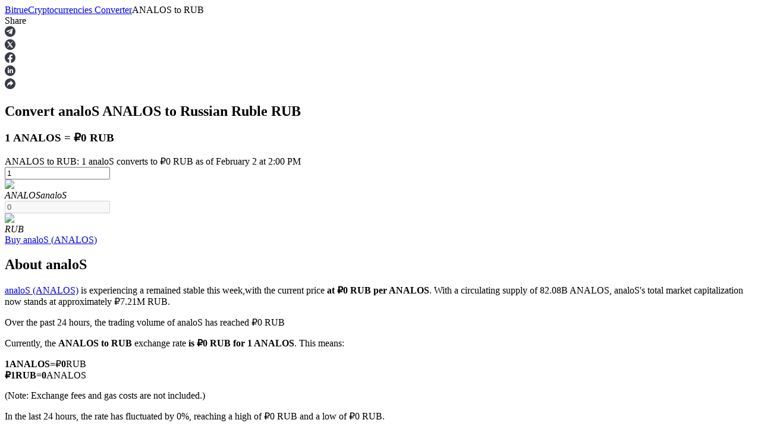

--- FILE ---
content_type: text/html; charset=utf-8
request_url: https://www.bitrue.com/converter/analos-to-rub
body_size: 20356
content:
<!DOCTYPE html><html lang="en" theme="light" dir="ltr"><head><meta charSet="utf-8"/><meta name="viewport" content="width=device-width,initial-scale=1.0,minimum-scale=1.0,maximum-scale=1.0,user-scalable=no"/><link rel="alternate" href="https://www.bitrue.com/converter/analos-to-rub" hrefLang="en"/><link rel="alternate" href="https://www.bitrue.com/zh-hant/converter/analos-to-rub" hrefLang="zh-hant"/><link rel="alternate" href="https://www.bitrue.com/es/converter/analos-to-rub" hrefLang="es"/><link rel="alternate" href="https://www.bitrue.com/id/converter/analos-to-rub" hrefLang="id"/><link rel="alternate" href="https://www.bitrue.com/ar/converter/analos-to-rub" hrefLang="ar"/><link rel="alternate" href="https://www.bitrue.com/pl/converter/analos-to-rub" hrefLang="pl"/><link rel="alternate" href="https://www.bitrue.com/tr/converter/analos-to-rub" hrefLang="tr"/><link rel="alternate" href="https://www.bitrue.com/fr/converter/analos-to-rub" hrefLang="fr"/><link rel="alternate" href="https://www.bitrue.com/de/converter/analos-to-rub" hrefLang="de"/><link rel="alternate" href="https://www.bitrue.com/th/converter/analos-to-rub" hrefLang="th"/><link rel="alternate" href="https://www.bitrue.com/nl/converter/analos-to-rub" hrefLang="nl"/><link rel="alternate" href="https://www.bitrue.com/pt/converter/analos-to-rub" hrefLang="pt"/><link rel="alternate" href="https://www.bitrue.com/ru/converter/analos-to-rub" hrefLang="ru"/><link rel="alternate" href="https://www.bitrue.com/vi/converter/analos-to-rub" hrefLang="vi"/><link rel="alternate" href="https://www.bitrue.com/sv/converter/analos-to-rub" hrefLang="sv"/><link rel="alternate" href="https://www.bitrue.com/converter/analos-to-rub" hrefLang="x-default"/><link rel="canonical" href="https://www.bitrue.com/converter/analos-to-rub"/><title>ANALOS to RUB – Convert analoS to RUB (Real-time Calculator) | Bitrue</title><meta name="description" content="Check the live ANALOS to RUB exchange rate today. Easily Convert analoS to Russian Ruble with our cryptocurrency calculator on Bitrue. 1 ANALOS is currently worth ₽0 RUB."/><meta name="keywords" content="ANALOS to RUB,ANALOS/RUB,Convert analoS to RUB"/><meta property="og:type" name="og:type" content="article"/><meta property="og:url" content="https://www.bitrue.com/converter/analos-to-rub"/><meta property="og:title" name="og:title" content="ANALOS to RUB – Convert analoS to RUB (Real-time Calculator) | Bitrue"/><meta property="og:description" name="og:description" content="Check the live ANALOS to RUB exchange rate today. Easily Convert analoS to Russian Ruble with our cryptocurrency calculator on Bitrue. 1 ANALOS is currently worth ₽0 RUB."/><meta property="og:site_name" content="Bitrue"/><meta property="og:image" content="https://static.bitrue.com/m-static/share/convertershare2.png"/><meta property="og:image:alt" content="ANALOS to RUB – Convert analoS to RUB (Real-time Calculator) | Bitrue"/><meta property="og:image:width" content="1200"/><meta property="og:image:height" content="630"/><meta property="article:modified_time" content="2026-02-02T14:00:05.000Z"/><meta property="article:updated_time" content="2026-02-02T14:00:05.000Z"/><meta name="twitter:card" content="summary_large_image"/><meta name="twitter:title" content="ANALOS to RUB – Convert analoS to RUB (Real-time Calculator) | Bitrue"/><meta name="twitter:description" content="Check the live ANALOS to RUB exchange rate today. Easily Convert analoS to Russian Ruble with our cryptocurrency calculator on Bitrue. 1 ANALOS is currently worth ₽0 RUB."/><meta name="twitter:image" content="https://static.bitrue.com/m-static/share/convertershare2.png"/><meta name="twitter:site" content="@BitrueOfficial"/><script id="schema-main" type="application/ld+json">{"@context":"https://schema.org","@type":"Article","mainEntityOfPage":{"@type":"WebPage","@id":"https://www.bitrue.com/converter/analos-to-rub"},"headline":"ANALOS to RUB – Convert analoS to RUB (Real-time Calculator) | Bitrue","image":["https://static.bitrue.com/m-static/share/convertershare2.png"],"dateModified":"2026-02-02T14:00:05.000Z","author":["Bitrue"],"publisher":{"@type":"Organization","name":"Bitrue","logo":{"@type":"ImageObject","url":"https://static.bitrue.com/m-static/share/convertershare2.png"}},"description":"Check the live ANALOS to RUB exchange rate today. Easily Convert analoS to Russian Ruble with our cryptocurrency calculator on Bitrue. 1 ANALOS is currently worth ₽0 RUB."}</script><script id="schema-breadcrumb" type="application/ld+json">{"@context":"https://schema.org","@type":"BreadcrumbList","itemListElement":[{"@type":"ListItem","position":1,"item":{"@id":"https://www.bitrue.com","name":"Home"}},{"@type":"ListItem","position":2,"item":{"@id":"https://www.bitrue.com/converter","name":"Crypto Converter"}},{"@type":"ListItem","position":3,"item":{"@id":"https://www.bitrue.com/converter/analos-to-rub","name":"ANALOS to RUB"}}]}</script><script id="schema-faq" type="application/ld+json">{"@context":"https://schema.org","@type":"FAQPage","mainEntity":[{"@type":"Question","name":"How much is 1 ANALOS in RUB?","acceptedAnswer":{"@type":"Answer","text":"As of now, 1 analoS (ANALOS) is worth approximately ₽0 RUB. This value updates in real time based on the current market rate."}},{"@type":"Question","name":"How much ANALOS can I get for 1 RUB?","acceptedAnswer":{"@type":"Answer","text":"At the current exchange rate, ₽1 RUB can buy 0 ANALOS. This value fluctuates based on market conditions."}},{"@type":"Question","name":"How has the analoS price changed over time?","acceptedAnswer":{"@type":"Answer","text":["24 hours: analoS's price has remained stable since yesterday.","1 year: analoS has seen a significant price decrease over the past year."]}},{"@type":"Question","name":"How to convert ANALOS to RUB?","acceptedAnswer":{"@type":"Answer","text":["Use our ANALOS to RUB converter at the top of this page to instantly convert analoS to Russian Ruble. Here are a few quick examples:","₽10 RUB = 0 ANALOS","10 ANALOS = ₽0 RUB","(All rates shown are approximate and exclude fees.)"]}},{"@type":"Question","name":"How to buy 1 analoS on Bitrue?","acceptedAnswer":{"@type":"Answer","text":"You can buy analoS securely on Bitrue, a leading centralized exchange. Visit our analoS buying guide for step-by-step instructions on setting up your wallet, verifying your identity, and placing your order."}},{"@type":"Question","name":"What are similar crypto assets to analoS?","acceptedAnswer":{"@type":"Answer","text":["If you're exploring cryptocurrencies with comparable market caps or features, check out:","For more details, visit our analoS asset page to discover related coins and altcoins by category or performance."]}}]}</script><meta name="next-head-count" content="41"/><meta name="emotion-insertion-point" content=""/><style data-emotion="bit-ui "></style><meta name="format-detection" content="telephone=no,email=no,address=no"/><meta name="format-detection" content="email=no"/><meta name="format-detection" content="address=no"/><meta name="format-detection" content="telephone=no"/><meta name="mobile-web-app-capable" content="yes"/><link rel="shortcut icon" href="/favicon.ico" type="image/x-icon"/><link rel="dns-prefetch" href="https://b.bitrue.com/"/><link rel="dns-prefetch" href="https://static.bitrue.com"/><link rel="dns-prefetch" href="https://www.googletagmanager.com"/><link rel="dns-prefetch" href="https://www.google-analytics.com"/><link rel="preload" href="https://static.bitrue.com/resources/_next/static/css/cd3ef28c0521bb17.css" as="style"/><link rel="stylesheet" href="https://static.bitrue.com/resources/_next/static/css/cd3ef28c0521bb17.css" data-n-g=""/><link rel="preload" href="https://static.bitrue.com/resources/_next/static/css/89a48ccc7a3db937.css" as="style"/><link rel="stylesheet" href="https://static.bitrue.com/resources/_next/static/css/89a48ccc7a3db937.css" data-n-p=""/><link rel="preload" href="https://static.bitrue.com/resources/_next/static/css/edae56b62df53774.css" as="style"/><link rel="stylesheet" href="https://static.bitrue.com/resources/_next/static/css/edae56b62df53774.css" data-n-p=""/><noscript data-n-css=""></noscript><script defer="" nomodule="" src="https://static.bitrue.com/resources/_next/static/chunks/polyfills-c67a75d1b6f99dc8.js"></script><script src="https://static.bitrue.com/resources/_next/static/chunks/webpack-905f22821015c683.js" defer=""></script><script src="https://static.bitrue.com/resources/_next/static/chunks/libs-58b8a39d9638f3c3.js" defer=""></script><script src="https://static.bitrue.com/resources/_next/static/chunks/main-7e6c1e12e2f09281.js" defer=""></script><script src="https://static.bitrue.com/resources/_next/static/chunks/pages/_app-8fe8592aa709e731.js" defer=""></script><script src="https://static.bitrue.com/resources/_next/static/chunks/vendor-16fea37fab0b3133.js" defer=""></script><script src="https://static.bitrue.com/resources/_next/static/chunks/commons-bf2ce146df5a5f16.js" defer=""></script><script src="https://static.bitrue.com/resources/_next/static/chunks/pages/converter/%5Bcoin%5D-0e395b88f950d20a.js" defer=""></script><script src="https://static.bitrue.com/resources/_next/static/nyZBeQ-KWHtwWiysQHwXJ/_buildManifest.js" defer=""></script><script src="https://static.bitrue.com/resources/_next/static/nyZBeQ-KWHtwWiysQHwXJ/_ssgManifest.js" defer=""></script></head><body><div id="__next"><div id="ssg_header" style="opacity:0;position:fixed;top:-999px"><header class="css-1fij8iv" ssg_id="bit-header"><nav class="css-1c4biy1"><a class="css-1muu0ur" href="/"><img alt="Bitrue" src="https://static.bitrue.com/m-static/share/logo919.png" title="Crypto Trading Platform"></a><div class="css-tjs217"><a class="css-3pmxh5" href="/otc/buy-USDT"><p class="css-vntzb7">Buy/Sell</p></a></div><div class="css-tjs217"><div class="css-48lu57"><p class="css-vntzb7">Trade<svg aria-hidden="true" class="ic-select css-oji894"><use xlink:href="#icon-xialaxuan"></use></svg></p><div class="dropdown-item" style="min-width: 240px;"><ul class="css-7sayoo"><li class="css-10xnqxm"><a class="css-3pmxh5" href="/trade"><svg aria-hidden="true" class="css-9zio7k"><use xlink:href="#icon-bibijiaoyi"></use></svg><div><p class="subTitle">Spot</p><p class="subContent">Buy & sell digital currencies on 1,000+ pairs</p></div></a></li><li class="css-10xnqxm"><a class="css-3pmxh5" href="/trade/btc3l_usdt"><svg aria-hidden="true" class="css-9zio7k"><use xlink:href="#icon-ETF"></use></svg><div><p class="subTitle">ETF</p><p class="subContent">Crypto trading at leveraged multiples</p></div></a></li><li class="css-10xnqxm"><a class="css-3pmxh5" href="/alpha"><svg aria-hidden="true" class="css-9zio7k"><use xlink:href="#icon-Alpha"></use></svg><div><p class="subTitle">Alpha</p><p class="subContent">Quick access to Web3 via Alpha Trading</p></div></a></li></ul></div></div></div><div class="css-tjs217"><div class="css-48lu57"><p class="css-vntzb7">Futures<svg aria-hidden="true" class="ic-select css-oji894"><use xlink:href="#icon-xialaxuan"></use></svg><em class="css-1n7r47l"></em></p><div class="dropdown-item" style="min-width: 240px;"><ul class="css-7sayoo"><li class="css-10xnqxm"><a class="css-3pmxh5" href="/futures/BTC"><svg aria-hidden="true" class="css-9zio7k"><use xlink:href="#icon-heyuejiaoyi"></use></svg><div><p class="subTitle">USDT Futures</p><p class="subContent">Futures using USDT as the collateral</p></div></a></li><li class="css-10xnqxm"><a class="css-3pmxh5" href="/futures/BTC-USD-PERPETUAL"><svg aria-hidden="true" class="css-9zio7k"><use xlink:href="#icon-bibenwei"></use></svg><div><p class="subTitle">COIN-M Futures</p><p class="subContent">Cryptocurrency Futures</p></div></a></li><li class="css-10xnqxm"><a class="css-3pmxh5" href="/futures/BTC-USDC"><svg aria-hidden="true" class="css-9zio7k"><use xlink:href="#icon-USDC"></use></svg><div><p class="subTitle">USDC Futures</p><p class="subContent">Futures using USDC as the collateral</p></div></a></li><li class="css-10xnqxm"><a class="css-3pmxh5" href="/copy-trading"><svg aria-hidden="true" class="css-9zio7k"><use xlink:href="#icon-gendandaohangicon"></use></svg><div><p class="subTitle">Copy Trading</p><p class="subContent">Join Forces With Top Traders</p></div></a></li><li class="css-10xnqxm"><a class="css-3pmxh5" href="/copy-trading/trader"><svg aria-hidden="true" class="css-9zio7k"><use xlink:href="#icon-super-copy-trade"></use></svg><div><p class="subTitle">Become a Copy Trader<em class="css-zyyf6g"></em></p><p class="subContent">Enjoy profit-sharing and copy trading commissions</p></div></a></li><li class="css-10xnqxm"><a class="css-3pmxh5" href="/futures/futures-info"><svg aria-hidden="true" class="css-9zio7k"><use xlink:href="#icon-heyuezixun"></use></svg><div><p class="subTitle">Information</p><p class="subContent">Big data analysis including trade info, etc.</p></div></a></li><li class="css-10xnqxm"><a class="css-3pmxh5" href="https://support.bitrue.com/hc/en-001/articles/4409416662937-Perpetual-Contracts-Starter-Guide"><svg aria-hidden="true" class="css-9zio7k"><use xlink:href="#icon-heyuezhinan"></use></svg><div><p class="subTitle">Guide</p><p class="subContent">Futures Starter Guide</p></div></a></li><li class="css-10xnqxm"><a class="css-3pmxh5" href="https://support.bitrue.com/hc/en-001/articles/11576735703449"><svg aria-hidden="true" class="css-9zio7k"><use xlink:href="#icon-jiaoyicelve"></use></svg><div><p class="subTitle">Trading strategies</p><p class="subContent">Learn how to stay profitable</p></div></a></li></ul></div></div></div><div class="css-tjs217"><div class="css-48lu57"><p class="css-vntzb7">Earn<svg aria-hidden="true" class="ic-select css-oji894"><use xlink:href="#icon-xialaxuan"></use></svg></p><div class="dropdown-item" style="min-width: 240px;"><ul class="css-7sayoo"><li class="css-10xnqxm"><a class="css-3pmxh5" href="/flexible-staking"><svg aria-hidden="true" class="css-9zio7k"><use xlink:href="#icon-pig"></use></svg><div><p class="subTitle">Power Piggy</p><p class="subContent">Earn competitive rewards daily</p></div></a></li><li class="css-10xnqxm"><a class="css-3pmxh5" href="/yield-farming"><svg aria-hidden="true" class="css-9zio7k"><use xlink:href="#icon-farm"></use></svg><div><p class="subTitle">Staking</p><p class="subContent">High returns & instant access</p></div></a></li><li class="css-10xnqxm"><a class="css-3pmxh5" href="/launchpool"><svg aria-hidden="true" class="css-9zio7k"><use xlink:href="#icon-launchpool"></use></svg><div><p class="subTitle">Launchpool<em class="css-1006scz"></em></p><p class="subContent">Flexible staking to earn popular tokens</p></div></a></li><li class="css-10xnqxm"><a class="css-3pmxh5" href="/btr-lockup-staking"><svg aria-hidden="true" class="css-9zio7k"><use xlink:href="#icon-lockup"></use></svg><div><p class="subTitle">BTR Lockups</p><p class="subContent">Exclusive investments for BTR holders</p></div></a></li><li class="css-10xnqxm"><a class="css-3pmxh5" href="/loan"><svg aria-hidden="true" class="css-9zio7k"><use xlink:href="#icon-loans"></use></svg><div><p class="subTitle">Loans</p><p class="subContent">Crypto-backed borrowing service</p></div></a></li><li class="css-10xnqxm"><a class="css-3pmxh5" href="/btc-xrp-eth-trading-bot"><svg aria-hidden="true" class="css-9zio7k"><use xlink:href="#icon-daohang-dingtou"></use></svg><div><p class="subTitle">Auto Invest</p><p class="subContent">Grab long-term profit and flexible interests</p></div></a></li><li class="css-10xnqxm"><a class="css-3pmxh5" href="/staking/learn-staking"><svg aria-hidden="true" class="css-9zio7k"><use xlink:href="#icon-Staking"></use></svg><div><p class="subTitle">Staking 101</p><p class="subContent">Learn about earning passive income</p></div></a></li></ul></div></div></div><div class="css-tjs217"><div class="css-48lu57"><p class="css-vntzb7">Bitrue Partners<svg aria-hidden="true" class="ic-select css-oji894"><use xlink:href="#icon-xialaxuan"></use></svg></p><div class="dropdown-item" style="min-width: 240px;"><ul class="css-7sayoo"><li class="css-10xnqxm"><a class="css-3pmxh5" href="/affiliate"><svg aria-hidden="true" class="css-9zio7k"><use xlink:href="#icon-affiliate"></use></svg><div><p class="subTitle">Bitrue Affiliates</p><p class="subContent">Up to 65% Commissions!</p></div></a></li><li class="css-10xnqxm"><a class="css-3pmxh5" href="/referral"><svg aria-hidden="true" class="css-9zio7k"><use xlink:href="#icon-referral"></use></svg><div><p class="subTitle">Referral</p><p class="subContent">Invite a friend to receive cash rewards</p></div></a></li></ul></div></div></div><div class="css-tjs217"><a class="css-3pmxh5" href="/rewards?cn=500025"><p class="css-vntzb7">Rewards Center</p></a></div><div class="css-tjs217"><div class="css-48lu57"><p class="css-vntzb7">Hot Events<svg aria-hidden="true" class="ic-select css-oji894"><use xlink:href="#icon-xialaxuan"></use></svg></p><div class="dropdown-item" style="min-width: 240px;"><ul class="css-7sayoo"><li class="css-10xnqxm"><a class="css-3pmxh5" href="/crypto-xrp-campaigns?cn=500052"><svg aria-hidden="true" class="css-9zio7k"><use xlink:href="#icon-a-hot-events"></use></svg><div><p class="subTitle">Hot Events</p><p class="subContent">Win Prizes and Exclusive Rewards</p></div></a></li><li class="css-10xnqxm"><a class="css-3pmxh5" href="/trade-and-earn"><svg aria-hidden="true" class="css-9zio7k"><use xlink:href="#icon-a-new-coin"></use></svg><div><p class="subTitle">Deposit and Trade</p><p class="subContent">Deposit, Trade and Gain from super prize pools</p></div></a></li></ul></div></div></div><div class="css-tjs217"><a class="css-3pmxh5" href="/blog"><p class="css-vntzb7">Blog</p></a></div><div class="css-tjs217"><a class="css-3pmxh5" href="/crypto-trading/xrp-2026-new-year-trading"><p class="css-vntzb7">Win 202,600 XRP<em class="css-l8lmkl"></em></p></a></div></nav><nav class="css-4h6slt"><a class="css-9c4z1j" href="/user/login?callBackPath=" style="margin-bottom: 0px;">Log In</a><a class="css-z5t0xf" href="/user/register" style="font-size: 12px;">Sign Up</a><div class="css-48lu57"><span class="css-ya6nd7"><svg aria-hidden="true" class="ic-download css-oji894"><use xlink:href="#icon-xiazai"></use></svg></span><div class="dropdown-item" style="transform: translateX(-80%);"><div class="css-bdoz5k"><div class="css-unryuy"><img alt="Scan To Download" src="https://static.bitrue.com/img/website/uniframe/qr_code1.png"><p>Scan To Download</p></div></div></div></div><span class="css-aq126i"><svg aria-hidden="true" class="ic-language css-oji894"><use xlink:href="#icon-language"></use></svg></span></nav></header></div><section class="convert_component__5sI__"><div class="convert_crumbs__FNIZb"><a href="/converter/[coin]">Bitrue</a><i class="iconfont icon-arrow-right"></i><a href="/converter">Cryptocurrencies Converter</a><i class="iconfont icon-arrow-right"></i><span>ANALOS<!-- --> <!-- -->to<!-- --> <!-- -->RUB</span></div><div><div class="shareBar_share-bar__slm7Y"><span class="shareBar_share-label__GqHK0">Share</span><div class="shareBar_share-icons__hgYE5"><div class="shareBar_share-icon__KC5ZO"><svg xmlns="http://www.w3.org/2000/svg" width="18" height="18" viewBox="0 0 18 18" fill="none"><path fill-rule="evenodd" clip-rule="evenodd" d="M9 18C13.9705 18 18 13.9705 18 9C18 4.02944 13.9705 0 9 0C4.02944 0 0 4.02944 0 9C0 13.9705 4.02944 18 9 18ZM6.76318 13.2598L6.93383 10.549L11.6145 6.11425C11.8217 5.91559 11.5718 5.81946 11.2976 5.99249L5.51989 9.83121L3.02111 8.9981C2.48479 8.83788 2.47869 8.44696 3.143 8.16499L12.876 4.21732C13.321 4.00584 13.7476 4.33268 13.5769 5.05043L11.9192 13.2598C11.8034 13.843 11.4682 13.9839 11.005 13.7148L8.48185 11.7538L7.26903 12.9906C7.12886 13.138 7.01306 13.2598 6.76318 13.2598Z" fill="#373C46"></path></svg></div><div class="shareBar_share-icon__KC5ZO"><svg xmlns="http://www.w3.org/2000/svg" width="18" height="18" viewBox="0 0 18 18" fill="none"><mask id="mask0_120_256" maskUnits="userSpaceOnUse" x="0" y="0" width="18" height="18"><path d="M18 0H0V18H18V0Z" fill="white"></path></mask><g mask="url(#mask0_120_256)"><path d="M11.3524 13.0035H12.2598L6.68177 5.0249H5.77441L11.3524 13.0035Z" fill="#B0B9C3"></path><path fill-rule="evenodd" clip-rule="evenodd" d="M9.00098 18.0002C13.9715 18.0002 18.001 13.9708 18.001 9.00024C18.001 4.02968 13.9715 0.000244141 9.00098 0.000244141C4.03041 0.000244141 0.000976562 4.02968 0.000976562 9.00024C0.000976562 13.9708 4.03041 18.0002 9.00098 18.0002ZM9.55178 7.51443L12.4678 4.12485H13.6608L10.0815 8.28537L13.9229 13.8758H10.819L8.35595 10.2913L5.27216 13.8758H4.07905L7.82621 9.52035L4.11881 4.12485H7.22276L9.55178 7.51443Z" fill="#373C46"></path></g></svg></div><div class="shareBar_share-icon__KC5ZO"><svg xmlns="http://www.w3.org/2000/svg" width="18" height="18" viewBox="0 0 18 18" fill="none"><path d="M17.9993 9.05546C17.9993 4.05383 13.9701 0 8.99963 0C4.02917 0 0 4.05383 0 9.05546C0 13.5741 3.29114 17.3201 7.59332 17.9992V11.6725H5.30872V9.05471H7.59332V7.06024C7.59332 4.79034 8.93737 3.53691 10.9925 3.53691C11.9772 3.53691 13.007 3.7135 13.007 3.7135V5.94189H11.873C10.7554 5.94189 10.4067 6.63992 10.4067 7.35606V9.05546H12.9028L12.5038 11.6732H10.4067V18C14.7089 17.3208 18 13.5749 18 9.05546H17.9993Z" fill="#373C46"></path></svg></div><div class="shareBar_share-icon__KC5ZO"><svg xmlns="http://www.w3.org/2000/svg" width="18" height="18" viewBox="0 0 18 18" fill="none"><rect width="18" height="18" rx="9" fill="#373C46"></rect><path d="M7.04 4.97517C7.04 5.24605 6.94333 5.47629 6.75 5.66591C6.55667 5.85553 6.30667 5.95034 6 5.95034C5.70667 5.95034 5.46667 5.85553 5.28 5.66591C5.09333 5.47629 5 5.24605 5 4.97517C5 4.69074 5.09333 4.45711 5.28 4.27427C5.46667 4.09142 5.71333 4 6.02 4C6.32667 4 6.57 4.09142 6.75 4.27427C6.93 4.45711 7.02667 4.69074 7.04 4.97517ZM5.06 13V6.72235H6.98V13H5.06ZM8.12 8.73363C8.12 8.15125 8.10667 7.48082 8.08 6.72235H9.74L9.84 7.59594H9.88C10.28 6.91873 10.9133 6.58014 11.78 6.58014C12.4467 6.58014 12.9833 6.80699 13.39 7.26072C13.7967 7.71445 14 8.38826 14 9.28217V13H12.08V9.52596C12.08 8.61851 11.7533 8.16479 11.1 8.16479C10.6333 8.16479 10.3067 8.40858 10.12 8.89616C10.08 8.97743 10.06 9.13996 10.06 9.38375V13H8.12V8.73363Z" fill="white"></path></svg></div><div class="shareBar_share-icon__KC5ZO"><svg xmlns="http://www.w3.org/2000/svg" width="18" height="18" viewBox="0 0 18 18" fill="none"><path fill-rule="evenodd" clip-rule="evenodd" d="M9 0C13.9705 0 18 4.02944 18 9C18 13.9705 13.9705 18 9 18C4.02944 18 0 13.9705 0 9C0 4.02944 4.02944 0 9 0ZM9.52627 3.25V6.21148C5.38132 6.21148 4 9.17295 4 13.75C4 13.75 5.65808 9.71132 9.52627 9.71132V12.6733L14.5 8.09623L9.52627 3.25Z" fill="#373C46"></path></svg></div></div></div></div><div class="convert_convertBox__EnGgf"><h1 class="convert_title__5FDsO">Convert analoS <b class=convert_from__Ql4hE>ANALOS</b> to Russian Ruble <b class=convert_to__rAVBS>RUB</b> </h1><h3 class="convert_subTitle__LNuzM">1 ANALOS = ₽0 RUB</h3><div class="convert_desc__Y0hhz">ANALOS to RUB: 1 analoS converts to ₽0 RUB as of February 2 at 2:00 PM</div><div class="convert_convert__E9BHW"><div class="convert_convert_item__4kdn3 convert_p1__Z1XLZ"><div class="convert_input__VaUvc"><input type="number" value="1"/></div><div class="convert_coinInfo__o4FY9"><div class="select_component__z5DgA convert_com__G6IEV type-default size-default"><div class="select_option__X7ksq convert_opt__aTVOc"><div class="convert_coinInfo_header__Gk_sc"><img alt="analos" src="//cdn.bitrue.com/icon/icon_ANALOS.png" width="32" height="32" decoding="async" data-nimg="1" loading="lazy" style="color:transparent"/><div class="convert_coinInfo_name__8tQOh"><em>ANALOS</em><i>analoS</i></div></div><i class="iconfont icon-kuangneixiala" style="transform:none"></i></div></div></div></div><div class="convert_toggle_icon__TsSW_ convert_p2__tR581"></div><div class="convert_convert_item__4kdn3 convert_p3__MxeYB"><div class="convert_input__VaUvc"><input type="number" disabled="" value="0"/></div><div class="convert_coinInfo__o4FY9"><div class="select_component__z5DgA convert_com__G6IEV type-default size-default"><div class="select_option__X7ksq convert_opt__aTVOc"><div class="convert_coinInfo_header__Gk_sc"><img alt="rub" src="https://static.bitrue.com/m-static/RUB.png" width="32" height="32" decoding="async" data-nimg="1" loading="lazy" style="color:transparent"/><div class="convert_coinInfo_name__8tQOh"><em>RUB</em></div></div><i class="iconfont icon-kuangneixiala" style="transform:none"></i></div></div></div></div></div><a class="convert_button__2NiwC" href="/user/register">Buy<!-- --> <!-- -->analoS<!-- --> (<!-- -->ANALOS<!-- -->)</a></div></section><main class="detail_component__YIP1l"><section class="markets_markets__87STb"><h2>About analoS</h2><div class="markets_desc__YQkZU"><p><a href='/price/analos'>analoS (ANALOS)</a> is experiencing a remained stable this week,with the current price <b>at ₽0 RUB per ANALOS</b>. With a circulating supply of 82.08B ANALOS, analoS's total market capitalization now stands at approximately ₽7.21M RUB.</p><p>Over the past 24 hours, the trading volume of analoS has reached ₽0 RUB</p><p class="markets_top16__wzyXu">Currently, the <b>ANALOS to RUB</b> exchange rate <b>is ₽0 RUB for 1 ANALOS</b>. This means:</p><p class="markets_exchangeCard__eguWQ"><div><b>1</b><b>ANALOS</b><b>=</b>₽<b>0</b>RUB</div><div><b>₽<!-- -->1</b><b>RUB</b>=<b><b></b>0</b>ANALOS</div></p><p class="markets_top8___KvmN">(Note: Exchange fees and gas costs are not included.)</p><p class="markets_top16__wzyXu">In the last 24 hours, the rate has fluctuated by 0%, reaching a high of ₽0 RUB and a low of ₽0 RUB.</p><p>Year-over-year, analoS has declined by ₽-- RUB, marking a 90.31% decrease in value.</p></div><div class="markets_bitcoin_market_stats__1s44T"><div class="markets_title__SEe_a">analoS Market Stats</div><div class="markets_description__oL_6x">ANALOS is a cryptocurrency built on the analoS blockchain. It has a maximum supply of 100B, with a current total supply of 99.98B and a circulating supply of 82.08B, giving it a market capitalization of 7.21M.
Click here to <a href='/user/register'>Buy Now</a>, or check our step-by-step guide on <a href='https://www.bitrue.com/how-to-buy/analos'>how to purchase analoS (ANALOS)</a> safely and easily.</div><div class="markets_list__85rIU"><div class="markets_list_item__NIBRa"><span class="markets_label__WO7fZ">Current Price</span><span class="markets_value__DjYYn">₽<!-- -->0</span></div><div class="markets_list_item__NIBRa"><span class="markets_label__WO7fZ">Circulating Supply</span><span class="markets_value__DjYYn">82.08B</span></div><div class="markets_list_item__NIBRa"><span class="markets_label__WO7fZ">Market Cap</span><span class="markets_value__DjYYn">₽<!-- -->7.21M</span></div><div class="markets_list_item__NIBRa"><span class="markets_label__WO7fZ">Volume(24h)</span><span class="markets_value__DjYYn">₽<!-- -->--</span></div></div></div></section><section class="contrast_contrast__KrQSj"><h2>analoS Exchange Rates for Different Amount</h2><div class="contrast_contrast_box__8Ur5J" id="marketsStats"><div class="contrast_contrast_item__juqf2"><h3>ANALOS to RUB values from today 14:00</h3><ul><li><span class="contrast_space__SZ7wk">10000</span><span>ANALOS</span><sapn>=</sapn><i>₽</i><span class="contrast_space__SZ7wk">0</span><span>RUB</span></li><li><span class="contrast_space__SZ7wk">50000</span><span>ANALOS</span><sapn>=</sapn><i>₽</i><span class="contrast_space__SZ7wk">0</span><span>RUB</span></li><li><span class="contrast_space__SZ7wk">100000</span><span>ANALOS</span><sapn>=</sapn><i>₽</i><span class="contrast_space__SZ7wk">0</span><span>RUB</span></li><li><span class="contrast_space__SZ7wk">500000</span><span>ANALOS</span><sapn>=</sapn><i>₽</i><span class="contrast_space__SZ7wk">0</span><span>RUB</span></li><li><span class="contrast_space__SZ7wk">1000000</span><span>ANALOS</span><sapn>=</sapn><i>₽</i><span class="contrast_space__SZ7wk">0</span><span>RUB</span></li><li><span class="contrast_space__SZ7wk">5000000</span><span>ANALOS</span><sapn>=</sapn><i>₽</i><span class="contrast_space__SZ7wk">0</span><span>RUB</span></li><li><span class="contrast_space__SZ7wk">10000000</span><span>ANALOS</span><sapn>=</sapn><i>₽</i><span class="contrast_space__SZ7wk">0</span><span>RUB</span></li><li><span class="contrast_space__SZ7wk">50000000</span><span>ANALOS</span><sapn>=</sapn><i>₽</i><span class="contrast_space__SZ7wk">0</span><span>RUB</span></li></ul></div><div class="contrast_contrast_item__juqf2"><h3>RUB to ANALOS values from today 14:00</h3><ul><li><i>₽</i><span class="contrast_space__SZ7wk">100</span><span>RUB</span><sapn>=</sapn><span class="contrast_space__SZ7wk">0</span><span>ANALOS</span></li><li><i>₽</i><span class="contrast_space__SZ7wk">500</span><span>RUB</span><sapn>=</sapn><span class="contrast_space__SZ7wk">0</span><span>ANALOS</span></li><li><i>₽</i><span class="contrast_space__SZ7wk">1000</span><span>RUB</span><sapn>=</sapn><span class="contrast_space__SZ7wk">0</span><span>ANALOS</span></li><li><i>₽</i><span class="contrast_space__SZ7wk">5000</span><span>RUB</span><sapn>=</sapn><span class="contrast_space__SZ7wk">0</span><span>ANALOS</span></li><li><i>₽</i><span class="contrast_space__SZ7wk">10000</span><span>RUB</span><sapn>=</sapn><span class="contrast_space__SZ7wk">0</span><span>ANALOS</span></li><li><i>₽</i><span class="contrast_space__SZ7wk">50000</span><span>RUB</span><sapn>=</sapn><span class="contrast_space__SZ7wk">0</span><span>ANALOS</span></li><li><i>₽</i><span class="contrast_space__SZ7wk">100000</span><span>RUB</span><sapn>=</sapn><span class="contrast_space__SZ7wk">0</span><span>ANALOS</span></li><li><i>₽</i><span class="contrast_space__SZ7wk">500000</span><span>RUB</span><sapn>=</sapn><span class="contrast_space__SZ7wk">0</span><span>ANALOS</span></li></ul></div></div></section><section class="start-buying_component__FImhJ"><h2>Buy Cryptocurrencies With Bitrue</h2><p><a href='/user/register' class=start-buying_desc__9GGll> Create a Bitrue account</a> to buy and sell Cryptocurrencies on the most secure crypto exchange.</p><ul><li><a href="/user/register"><div class="start-buying_imgs__ozzQ5"><img alt="" src="https://static.bitrue.com/resources/_next/static/media/card_1.7056bc21.png" width="54" height="54" decoding="async" data-nimg="1" loading="lazy" style="color:transparent"/><span><img alt="" src="https://static.bitrue.com/resources/_next/static/media/card_left.40b4ccaf.png" width="23" height="23" decoding="async" data-nimg="1" loading="lazy" style="color:transparent"/></span></div><h3>Register</h3><h4>Sign up on Bitrue with your email address.</h4></a></li><li><a href="/user/register"><div class="start-buying_imgs__ozzQ5"><img alt="" src="https://static.bitrue.com/resources/_next/static/media/card_2.52be25c7.png" width="54" height="54" decoding="async" data-nimg="1" loading="lazy" style="color:transparent"/><span><img alt="" src="https://static.bitrue.com/resources/_next/static/media/card_left.40b4ccaf.png" width="23" height="23" decoding="async" data-nimg="1" loading="lazy" style="color:transparent"/></span></div><h3>Verify your identity</h3><h4>Verify your identity by entering your personal information and uploading a valid Photo ID.</h4></a></li><li><a href="/user/register"><div class="start-buying_imgs__ozzQ5"><img alt="" src="https://static.bitrue.com/resources/_next/static/media/card_3.5087b138.png" width="54" height="54" decoding="async" data-nimg="1" loading="lazy" style="color:transparent"/><span><img alt="" src="https://static.bitrue.com/resources/_next/static/media/card_left.40b4ccaf.png" width="23" height="23" decoding="async" data-nimg="1" loading="lazy" style="color:transparent"/></span></div><h3>Buy Crypto！</h3><h4>Use a variety of payment options to buy analoS on Bitrue.</h4></a></li></ul><div class="start-buying_signupBox___dV1K"><div class="start-buying_text__rdXrb">Start Your Crypto Journey Now!</div><style data-emotion="bit-ui wa6geh">.bit-ui-wa6geh{display:-webkit-inline-box;display:-webkit-inline-flex;display:-ms-inline-flexbox;display:inline-flex;-webkit-align-items:center;-webkit-box-align:center;-ms-flex-align:center;align-items:center;-webkit-box-pack:center;-ms-flex-pack:center;-webkit-justify-content:center;justify-content:center;position:relative;-webkit-tap-highlight-color:transparent;cursor:pointer;-webkit-user-select:none;-moz-user-select:none;-ms-user-select:none;user-select:none;vertical-align:middle;-moz-appearance:none;-webkit-appearance:none;-webkit-text-decoration:none;text-decoration:none;white-space:nowrap;color:#232832;outline:none;border:none;-webkit-transition:all 0.2s;transition:all 0.2s;font-weight:600;width:auto;background-color:#ffcc33;padding:0 20px;height:40px;border-radius:999px;font-family:BitruePro;font-size:14px;line-height:18px;}.bit-ui-wa6geh:hover{background-color:rgba(255, 204, 51, 0.8);}.bit-ui-wa6geh:active{background-color:#ebb432;}</style><button color="primary" type="primary" class="bit-ui-wa6geh">Sign Up</button></div></section><section class="conversions_component__n8gEj"><h2>Popular ANALOS to Fiat Currencies conversions</h2><ul><li><a class="conversions_fl_link__yHNbA" href="/converter/analos-to-usd"><img alt="" src="https://static.bitrue.com/m-static/USD.png" width="32" height="32" decoding="async" data-nimg="1" loading="lazy" style="color:transparent"/><div class="conversions_column__pAdl2"><span>1 <!-- -->ANALOS<!-- --> <!-- -->to<!-- --> <!-- -->USD</span><span>$<!-- -->0</span></div></a><a href="/creditcard" class="conversions_fr_link__XNoqS">Buy with USD</a></li><li><a class="conversions_fl_link__yHNbA" href="/converter/analos-to-eur"><img alt="" src="https://static.bitrue.com/m-static/EUR.png" width="32" height="32" decoding="async" data-nimg="1" loading="lazy" style="color:transparent"/><div class="conversions_column__pAdl2"><span>1 <!-- -->ANALOS<!-- --> <!-- -->to<!-- --> <!-- -->EUR</span><span>€<!-- -->0</span></div></a><a href="/creditcard" class="conversions_fr_link__XNoqS">Buy with EUR</a></li><li><a class="conversions_fl_link__yHNbA" href="/converter/analos-to-brl"><img alt="" src="https://static.bitrue.com/m-static/BRL.png" width="32" height="32" decoding="async" data-nimg="1" loading="lazy" style="color:transparent"/><div class="conversions_column__pAdl2"><span>1 <!-- -->ANALOS<!-- --> <!-- -->to<!-- --> <!-- -->BRL</span><span>R$<!-- -->0</span></div></a><a href="/creditcard" class="conversions_fr_link__XNoqS">Buy with BRL</a></li><li><a class="conversions_fl_link__yHNbA" href="/converter/analos-to-rub"><img alt="" src="https://static.bitrue.com/m-static/RUB.png" width="32" height="32" decoding="async" data-nimg="1" loading="lazy" style="color:transparent"/><div class="conversions_column__pAdl2"><span>1 <!-- -->ANALOS<!-- --> <!-- -->to<!-- --> <!-- -->RUB</span><span>₽<!-- -->0</span></div></a><a href="/creditcard" class="conversions_fr_link__XNoqS">Buy with RUB</a></li><li><a class="conversions_fl_link__yHNbA" href="/converter/analos-to-gbp"><img alt="" src="https://static.bitrue.com/m-static/GBP.png" width="32" height="32" decoding="async" data-nimg="1" loading="lazy" style="color:transparent"/><div class="conversions_column__pAdl2"><span>1 <!-- -->ANALOS<!-- --> <!-- -->to<!-- --> <!-- -->GBP</span><span>£<!-- -->0</span></div></a><a href="/creditcard" class="conversions_fr_link__XNoqS">Buy with GBP</a></li><li><a class="conversions_fl_link__yHNbA" href="/converter/analos-to-inr"><img alt="" src="https://static.bitrue.com/m-static/INR.png" width="32" height="32" decoding="async" data-nimg="1" loading="lazy" style="color:transparent"/><div class="conversions_column__pAdl2"><span>1 <!-- -->ANALOS<!-- --> <!-- -->to<!-- --> <!-- -->INR</span><span>₹<!-- -->0</span></div></a><a href="/creditcard" class="conversions_fr_link__XNoqS">Buy with INR</a></li><li><a class="conversions_fl_link__yHNbA" href="/converter/analos-to-try"><img alt="" src="https://static.bitrue.com/m-static/TRY.png" width="32" height="32" decoding="async" data-nimg="1" loading="lazy" style="color:transparent"/><div class="conversions_column__pAdl2"><span>1 <!-- -->ANALOS<!-- --> <!-- -->to<!-- --> <!-- -->TRY</span><span>₺<!-- -->0</span></div></a><a href="/creditcard" class="conversions_fr_link__XNoqS">Buy with TRY</a></li><li><a class="conversions_fl_link__yHNbA" href="/converter/analos-to-krw"><img alt="" src="https://static.bitrue.com/m-static/KRW.png" width="32" height="32" decoding="async" data-nimg="1" loading="lazy" style="color:transparent"/><div class="conversions_column__pAdl2"><span>1 <!-- -->ANALOS<!-- --> <!-- -->to<!-- --> <!-- -->KRW</span><span>₩<!-- -->0</span></div></a><a href="/creditcard" class="conversions_fr_link__XNoqS">Buy with KRW</a></li><li><a class="conversions_fl_link__yHNbA" href="/converter/analos-to-cad"><img alt="" src="https://static.bitrue.com/m-static/CAD.png" width="32" height="32" decoding="async" data-nimg="1" loading="lazy" style="color:transparent"/><div class="conversions_column__pAdl2"><span>1 <!-- -->ANALOS<!-- --> <!-- -->to<!-- --> <!-- -->CAD</span><span>$<!-- -->0</span></div></a><a href="/creditcard" class="conversions_fr_link__XNoqS">Buy with CAD</a></li><li><a class="conversions_fl_link__yHNbA" href="/converter/analos-to-jpy"><img alt="" src="https://static.bitrue.com/m-static/JPY.png" width="32" height="32" decoding="async" data-nimg="1" loading="lazy" style="color:transparent"/><div class="conversions_column__pAdl2"><span>1 <!-- -->ANALOS<!-- --> <!-- -->to<!-- --> <!-- -->JPY</span><span>¥<!-- -->0</span></div></a><a href="/creditcard" class="conversions_fr_link__XNoqS">Buy with JPY</a></li></ul></section><section class="cryptocurrency_component__9KMt3"><h2>Other Digital Asset Conversions</h2><table><thead><tr><td>Crypto</td><td>USD</td><td>INR</td><td>EUR</td><td>BRL</td><td>RUB</td><td>TRY</td></tr></thead><tbody><tr><td><a href="/price/btc"><img alt="" src="//cdn.bitrue.com/icon/icon_BTC.png" width="24" height="24" decoding="async" data-nimg="1" loading="lazy" style="color:transparent"/><em>BTC</em><i>Bitcoin</i></a></td><td><a href="/converter/btc-to-usd">77,569.34</a></td><td><a href="/converter/btc-to-inr">7,102,853.94</a></td><td><a href="/converter/btc-to-eur">65,633.59</a></td><td><a href="/converter/btc-to-brl">407,898.42</a></td><td><a href="/converter/btc-to-rub">5,940,503.91</a></td><td><a href="/converter/btc-to-try">3,373,506.61</a></td></tr><tr><td><a href="/price/eth"><img alt="" src="//cdn.bitrue.com/icon/icon_ETH.png" width="24" height="24" decoding="async" data-nimg="1" loading="lazy" style="color:transparent"/><em>ETH</em><i>Ethereum</i></a></td><td><a href="/converter/eth-to-usd">2,299.54</a></td><td><a href="/converter/eth-to-inr">210,564.24</a></td><td><a href="/converter/eth-to-eur">1,945.70</a></td><td><a href="/converter/eth-to-brl">12,092.15</a></td><td><a href="/converter/eth-to-rub">176,106.35</a></td><td><a href="/converter/eth-to-try">100,007.67</a></td></tr><tr><td><a href="/price/usdt"><img alt="" src="//cdn.bitrue.com/icon/icon_USDT.png" width="24" height="24" decoding="async" data-nimg="1" loading="lazy" style="color:transparent"/><em>USDT</em><i>Tether USDt</i></a></td><td><a href="/converter/usdt-to-usd">0.99894</a></td><td><a href="/converter/usdt-to-inr">91.47</a></td><td><a href="/converter/usdt-to-eur">0.84523</a></td><td><a href="/converter/usdt-to-brl">5.25</a></td><td><a href="/converter/usdt-to-rub">76.50</a></td><td><a href="/converter/usdt-to-try">43.44</a></td></tr><tr><td><a href="/price/bnb"><img alt="" src="//cdn.bitrue.com/icon/icon_BNB.png" width="24" height="24" decoding="async" data-nimg="1" loading="lazy" style="color:transparent"/><em>BNB</em><i>Binance Coin</i></a></td><td><a href="/converter/bnb-to-usd">762.63</a></td><td><a href="/converter/bnb-to-inr">69,832.96</a></td><td><a href="/converter/bnb-to-eur">645.28</a></td><td><a href="/converter/bnb-to-brl">4,010.32</a></td><td><a href="/converter/bnb-to-rub">58,405.11</a></td><td><a href="/converter/bnb-to-try">33,167.22</a></td></tr><tr><td><a href="/price/xrp"><img alt="" src="//cdn.bitrue.com/icon/icon_XRP.png" width="24" height="24" decoding="async" data-nimg="1" loading="lazy" style="color:transparent"/><em>XRP</em><i>XRP</i></a></td><td><a href="/converter/xrp-to-usd">1.62</a></td><td><a href="/converter/xrp-to-inr">148.48</a></td><td><a href="/converter/xrp-to-eur">1.37</a></td><td><a href="/converter/xrp-to-brl">8.52</a></td><td><a href="/converter/xrp-to-rub">124.18</a></td><td><a href="/converter/xrp-to-try">70.52</a></td></tr><tr><td><a href="/price/sol"><img alt="" src="//cdn.bitrue.com/icon/icon_SOL.png" width="24" height="24" decoding="async" data-nimg="1" loading="lazy" style="color:transparent"/><em>SOL</em><i>Solana</i></a></td><td><a href="/converter/sol-to-usd">102.70</a></td><td><a href="/converter/sol-to-inr">9,404.42</a></td><td><a href="/converter/sol-to-eur">86.90</a></td><td><a href="/converter/sol-to-brl">540.07</a></td><td><a href="/converter/sol-to-rub">7,865.43</a></td><td><a href="/converter/sol-to-try">4,466.64</a></td></tr><tr><td><a href="/price/usdc"><img alt="" src="//cdn.bitrue.com/icon/icon_USDC.png" width="24" height="24" decoding="async" data-nimg="1" loading="lazy" style="color:transparent"/><em>USDC</em><i>USD Coin</i></a></td><td><a href="/converter/usdc-to-usd">0.99957</a></td><td><a href="/converter/usdc-to-inr">91.52</a></td><td><a href="/converter/usdc-to-eur">0.84576</a></td><td><a href="/converter/usdc-to-brl">5.25</a></td><td><a href="/converter/usdc-to-rub">76.55</a></td><td><a href="/converter/usdc-to-try">43.47</a></td></tr><tr><td><a href="/price/ada"><img alt="" src="//cdn.bitrue.com/icon/icon_ADA.png" width="24" height="24" decoding="async" data-nimg="1" loading="lazy" style="color:transparent"/><em>ADA</em><i>Cardano</i></a></td><td><a href="/converter/ada-to-usd">0.29563</a></td><td><a href="/converter/ada-to-inr">27.07</a></td><td><a href="/converter/ada-to-eur">0.25014</a></td><td><a href="/converter/ada-to-brl">1.55</a></td><td><a href="/converter/ada-to-rub">22.64</a></td><td><a href="/converter/ada-to-try">12.85</a></td></tr><tr><td><a href="/price/avax"><img alt="" src="//cdn.bitrue.com/icon/icon_AVAX.png" width="24" height="24" decoding="async" data-nimg="1" loading="lazy" style="color:transparent"/><em>AVAX</em><i>Avalanche</i></a></td><td><a href="/converter/avax-to-usd">10.03</a></td><td><a href="/converter/avax-to-inr">919.10</a></td><td><a href="/converter/avax-to-eur">8.49</a></td><td><a href="/converter/avax-to-brl">52.78</a></td><td><a href="/converter/avax-to-rub">768.69</a></td><td><a href="/converter/avax-to-try">436.52</a></td></tr><tr><td><a href="/price/doge"><img alt="" src="//cdn.bitrue.com/icon/icon_DOGE.png" width="24" height="24" decoding="async" data-nimg="1" loading="lazy" style="color:transparent"/><em>DOGE</em><i>Dogecoin</i></a></td><td><a href="/converter/doge-to-usd">0.10586</a></td><td><a href="/converter/doge-to-inr">9.69</a></td><td><a href="/converter/doge-to-eur">0.08957</a></td><td><a href="/converter/doge-to-brl">0.55669</a></td><td><a href="/converter/doge-to-rub">8.10</a></td><td><a href="/converter/doge-to-try">4.60</a></td></tr></tbody></table><div class="cryptocurrency_rates__Pk5Fi"><div class="cryptocurrency_rates_tabs__yifAB"><span class="cryptocurrency_current__sXyeG">USD</span><span class="">INR</span><span class="">EUR</span><span class="">BRL</span><span class="">RUB</span><span class="">TRY</span></div><ul><li><a href="/price/btc"><img alt="" src="//cdn.bitrue.com/icon/icon_BTC.png" width="24" height="24" decoding="async" data-nimg="1" loading="lazy" style="color:transparent"/><em>BTC</em></a><a href="/converter/btc-to-usd"><em>77,569.34</em></a></li><li><a href="/price/eth"><img alt="" src="//cdn.bitrue.com/icon/icon_ETH.png" width="24" height="24" decoding="async" data-nimg="1" loading="lazy" style="color:transparent"/><em>ETH</em></a><a href="/converter/eth-to-usd"><em>2,299.54</em></a></li><li><a href="/price/usdt"><img alt="" src="//cdn.bitrue.com/icon/icon_USDT.png" width="24" height="24" decoding="async" data-nimg="1" loading="lazy" style="color:transparent"/><em>USDT</em></a><a href="/converter/usdt-to-usd"><em>0.99894</em></a></li><li><a href="/price/bnb"><img alt="" src="//cdn.bitrue.com/icon/icon_BNB.png" width="24" height="24" decoding="async" data-nimg="1" loading="lazy" style="color:transparent"/><em>BNB</em></a><a href="/converter/bnb-to-usd"><em>762.63</em></a></li><li><a href="/price/xrp"><img alt="" src="//cdn.bitrue.com/icon/icon_XRP.png" width="24" height="24" decoding="async" data-nimg="1" loading="lazy" style="color:transparent"/><em>XRP</em></a><a href="/converter/xrp-to-usd"><em>1.62</em></a></li><li><a href="/price/sol"><img alt="" src="//cdn.bitrue.com/icon/icon_SOL.png" width="24" height="24" decoding="async" data-nimg="1" loading="lazy" style="color:transparent"/><em>SOL</em></a><a href="/converter/sol-to-usd"><em>102.70</em></a></li><li><a href="/price/usdc"><img alt="" src="//cdn.bitrue.com/icon/icon_USDC.png" width="24" height="24" decoding="async" data-nimg="1" loading="lazy" style="color:transparent"/><em>USDC</em></a><a href="/converter/usdc-to-usd"><em>0.99957</em></a></li><li><a href="/price/ada"><img alt="" src="//cdn.bitrue.com/icon/icon_ADA.png" width="24" height="24" decoding="async" data-nimg="1" loading="lazy" style="color:transparent"/><em>ADA</em></a><a href="/converter/ada-to-usd"><em>0.29563</em></a></li><li><a href="/price/avax"><img alt="" src="//cdn.bitrue.com/icon/icon_AVAX.png" width="24" height="24" decoding="async" data-nimg="1" loading="lazy" style="color:transparent"/><em>AVAX</em></a><a href="/converter/avax-to-usd"><em>10.03</em></a></li><li><a href="/price/doge"><img alt="" src="//cdn.bitrue.com/icon/icon_DOGE.png" width="24" height="24" decoding="async" data-nimg="1" loading="lazy" style="color:transparent"/><em>DOGE</em></a><a href="/converter/doge-to-usd"><em>0.10586</em></a></li></ul></div></section><section class="discover_component___i0y3"><h2>Discover More Cryptocurrencies</h2><h3>A selection of newly listed and trending cryptocurrencies on <b>Bitrue</b>.</h3><ul><li><img alt="penguin" src="//cdn.bitrue.com/icon/icon_PENGUIN.png" width="32" height="32" decoding="async" data-nimg="1" loading="lazy" style="color:transparent"/><div class="discover_coins__Ggwfv"><p>PENGUIN</p><em>Nietzschean Penguin</em></div><a href="/price/penguin"></a></li><li><img alt="imu" src="//cdn.bitrue.com/icon/icon_IMU.png" width="32" height="32" decoding="async" data-nimg="1" loading="lazy" style="color:transparent"/><div class="discover_coins__Ggwfv"><p>IMU</p><em>Immunefi</em></div><a href="/price/imu"></a></li><li><img alt="sent" src="//cdn.bitrue.com/icon/icon_SENT.png" width="32" height="32" decoding="async" data-nimg="1" loading="lazy" style="color:transparent"/><div class="discover_coins__Ggwfv"><p>SENT</p><em>Sentient</em></div><a href="/price/sent"></a></li><li><img alt="elsa" src="//cdn.bitrue.com/icon/icon_ELSA.png" width="32" height="32" decoding="async" data-nimg="1" loading="lazy" style="color:transparent"/><div class="discover_coins__Ggwfv"><p>ELSA</p><em>HeyElsa</em></div><a href="/price/elsa"></a></li><li><img alt="skr" src="//cdn.bitrue.com/icon/icon_SKR.png" width="32" height="32" decoding="async" data-nimg="1" loading="lazy" style="color:transparent"/><div class="discover_coins__Ggwfv"><p>SKR</p><em>Seeker</em></div><a href="/price/skr"></a></li><li><img alt="space" src="//cdn.bitrue.com/icon/icon_SPACE.png" width="32" height="32" decoding="async" data-nimg="1" loading="lazy" style="color:transparent"/><div class="discover_coins__Ggwfv"><p>SPACE</p><em>Spacecoin</em></div><a href="/price/space"></a></li><li><img alt="birb" src="//cdn.bitrue.com/icon/icon_BIRB.png" width="32" height="32" decoding="async" data-nimg="1" loading="lazy" style="color:transparent"/><div class="discover_coins__Ggwfv"><p>BIRB</p><em>Moonbirds</em></div><a href="/price/Moonbirds"></a></li><li><img alt="fun" src="//cdn.bitrue.com/icon/icon_FUN.png" width="32" height="32" decoding="async" data-nimg="1" loading="lazy" style="color:transparent"/><div class="discover_coins__Ggwfv"><p>FUN</p><em>Sport.Fun</em></div><a href="/price/sport.fun"></a></li><li><img alt="slvon" src="//cdn.bitrue.com/icon/icon_SLVON.png" width="32" height="32" decoding="async" data-nimg="1" loading="lazy" style="color:transparent"/><div class="discover_coins__Ggwfv"><p>SLVON</p><em>iShares Silver Trust Ondo Tokenized</em></div><a href="/price/slvon"></a></li><li><img alt="gwei" src="//cdn.bitrue.com/icon/icon_GWEI.png" width="32" height="32" decoding="async" data-nimg="1" loading="lazy" style="color:transparent"/><div class="discover_coins__Ggwfv"><p>GWEI</p><em>ETHGas</em></div><a href="/price/gwei"></a></li></ul></section><div class="faq_component___T18X"><h2>FAQ</h2><ul><li><div class="faq_header__FPfsL"><em>How much is 1 ANALOS in RUB?</em><i class="iconfont icon-arrow-down"></i></div><div class="faq_content__CXp89 faq_collapsed__LKCRj"><div>As of now, <b>1 analoS (ANALOS) is worth approximately ₽0 RUB.</b> This value updates in real time based on the current market rate.</div></div></li><li><div class="faq_header__FPfsL"><em>How much ANALOS can I get for 1 RUB?</em><i class="iconfont icon-arrow-down"></i></div><div class="faq_content__CXp89 faq_collapsed__LKCRj"><div>At the current exchange rate, <b>₽1 RUB can buy 0 ANALOS.</b> This value fluctuates based on market conditions.</div></div></li><li><div class="faq_header__FPfsL"><em>How has the analoS price changed over time?</em><i class="iconfont icon-arrow-down"></i></div><div class="faq_content__CXp89 faq_collapsed__LKCRj"><div><b>24 hours:</b> analoS's price has <b>remained stable</b> since yesterday.</div><div><b>1 year:</b> analoS has seen a <b>significant price decrease</b> over the past year.</div></div></li><li><div class="faq_header__FPfsL"><em>How to convert ANALOS to RUB?</em><i class="iconfont icon-arrow-down"></i></div><div class="faq_content__CXp89 faq_collapsed__LKCRj"><div>Use our <b>ANALOS to RUB converter</b> at the top of this page to instantly convert analoS to Russian Ruble. Here are a few quick examples:</div><div>₽10 RUB = 0 ANALOS</div><div>10 ANALOS = ₽0 RUB</div><div>(All rates shown are approximate and exclude fees.)</div></div></li><li><div class="faq_header__FPfsL"><em>How to buy 1 analoS on Bitrue?</em><i class="iconfont icon-arrow-down"></i></div><div class="faq_content__CXp89 faq_collapsed__LKCRj"><div>You can buy analoS securely on <b>Bitrue</b>, a leading centralized exchange. <a href='/how-to-buy/analos'>Visit our analoS buying guide</a> for step-by-step instructions on setting up your wallet, verifying your identity, and placing your order.</div></div></li><li><div class="faq_header__FPfsL"><em>What are similar crypto assets to analoS?</em><i class="iconfont icon-arrow-down"></i></div><div class="faq_content__CXp89 faq_collapsed__LKCRj"><div>If you're exploring cryptocurrencies with comparable market caps or features, check out:</div><div>For more details, visit our <b><a href='/price/analos'>analoS asset page</a></b> to discover related coins and altcoins by category or performance.</div></div></li></ul></div><section class="disclaimer_component__CE9Ke"><h2>Disclaimer</h2><div class="disclaimer_content__WFeR1">Cryptocurrency markets are highly volatile and can experience rapid price fluctuations. You are solely responsible for your investment decisions and Bitrue is not liable for any losses you may incur. We rely on third-party sources for price and other data related to the cryptocurrencies listed above, and we are not responsible for its reliability or accuracy. The information provided on this platform and any associated materials are for informational purposes only and should not be considered as financial or investment advice. For more information, see our <a href='https://www.bitrue.com/static/pdf/user/TermsOfUse.pdf' target='_blank'>Terms of Use</a> and <a href='https://support.bitrue.com/hc/en-001/articles/4405473185945' target='_blank'>Privacy Policy</a>.</div></section></main><div class="register-guide_register-guide-modal__PRCzI"></div><div id="ssg_footer" style="visibility:hidden"><footer class="css-1qlmqiq" ssg_id="bit-footer"><div class="css-1hrqswa"><a href="/" class="css-ewdcuq"><img src="https://static.bitrue.com/img/website/uniframe/logo-20221119.png" alt="Bitrue"></a><div class="css-1xoy6i8"><div class="css-qy3qp9"><div class="css-1kxjvb3">About Bitrue</div><ul><li><a href="/about-us" target="" class="css-12crkx4">About Us</a></li><li><a href="https://support.bitrue.com/hc/en-001/categories/22716489180569-Bitrue-Announcement" target="_blank" class="css-12crkx4">Announcements</a></li><li><a href="/blog" target="_blank" class="css-12crkx4">Bitrue Blog</a></li><li><a href="https://support.bitrue.com/hc/en-001/articles/4405473110681-Bitrue-Terms-of-Use" target="_blank" class="css-12crkx4">Terms</a></li><li><a href="https://support.bitrue.com/hc/en-001/articles/4405473185945" target="_blank" class="css-12crkx4">Privacy</a></li><li><a href="/activity/bverify" target="" class="css-12crkx4">Bitrue Verify</a></li><li><p class="css-153m3nv">Cookie Preferences</p></li></ul></div><div class="css-qy3qp9"><div class="css-1kxjvb3">Entrance</div><ul><li><a href="/otc/buy-USDT" target="" class="css-12crkx4">Buy/Sell</a></li><li><a href="/assets/spot/deposit" target="" class="css-12crkx4">Deposit</a></li><li><a href="/trade" target="" class="css-12crkx4">Spot</a></li><li><a href="/futures/BTC" target="" class="css-12crkx4">USDT Futures</a></li><li><a href="/copy-trading" target="" class="css-12crkx4">Copy Trading</a></li><li><a href="/futures/BTC-USD-PERPETUAL" target="" class="css-12crkx4">COIN-M Futures</a></li><li><a href="/futures/BTC-USDC" target="" class="css-12crkx4">USDC Futures</a></li><li><a href="/loan" target="" class="css-12crkx4">Loans</a></li><li><a href="/btr-lockup-staking" target="" class="css-12crkx4">BTR Lockups</a></li></ul></div><div class="css-qy3qp9"><div class="css-1kxjvb3">Service</div><ul><li><a href="https://apps.apple.com/app/bitrue/id1435877386" target="_blank" class="css-12crkx4">iOS Download</a></li><li><a href="https://play.google.com/store/apps/details?id=com.bitrue.currency.exchange" target="_blank" class="css-12crkx4">Android Download</a></li><li><a href="/affiliate" target="" class="css-12crkx4">Bitrue Partners</a></li><li><a href="/land/VIP-Program" target="" class="css-12crkx4">Bitrue VIP Program</a></li><li><a href="/sitemaps/crypto/1" target="" class="css-12crkx4">Sitemap</a></li></ul></div><div class="css-qy3qp9"><div class="css-1kxjvb3">Support</div><ul><li><a href="https://support.bitrue.com/hc/en-001" target="_blank" class="css-12crkx4">Help Center</a></li><li><a href="/bitrue-api" target="_blank" class="css-12crkx4">API Guide</a></li><li><a href="https://support.bitrue.com/hc/en-001/articles/360045151354-Trading-Fees-on-Bitrue" target="_blank" class="css-12crkx4">Fees</a></li><li><a href="/contract/BTC-USDT" target="_blank" class="css-12crkx4">Trading Rules</a></li><li><a href="/converter" target="_blank" class="css-12crkx4">Converter</a></li><li><a href="/converter/btc-to-usd" target="_blank" class="css-12crkx4">BTC/USD Converter</a></li><li><a href="/converter/eth-to-usd" target="_blank" class="css-12crkx4">ETH/EUR Converter</a></li><li><a href="https://support.bitrue.com/hc/en-001/articles/43647501516953-Introduction-to-Bitrue-Unified-Futures-Trading-Account" target="_blank" class="css-12crkx4">Unified account</a></li></ul></div><div class="css-qy3qp9"><div class="css-1kxjvb3">Contact Us</div><ul><li><a href="/token-listing" target="_blank" class="css-12crkx4">Listing Application</a></li><li><a href="https://support.bitrue.com/hc/en-001/requests/new" target="_blank" class="css-12crkx4">Submit a Request</a></li><li><a href="/activity/findbytag" target="" class="css-12crkx4">Locate a Lost Deposit</a></li><li><a href="mailto:support@bitrue.com" target="" class="css-12crkx4">support@bitrue.com</a></li><li><a href="mailto:pr@bitrue.com" target="" class="css-12crkx4">pr@bitrue.com</a></li><li><a href="mailto:BD@bitrue.com" target="" class="css-12crkx4">bd@bitrue.com</a></li></ul></div><div class="css-qy3qp9"><div class="css-1kxjvb3">Crypto Prices</div><ul><li><a href="/price/btc" target="_blank" class="css-12crkx4">Bitcoin (BTC) Price</a></li><li><a href="/price/eth" target="_blank" class="css-12crkx4">Ethereum (ETH) Price</a></li><li><a href="/price/xrp" target="_blank" class="css-12crkx4">XRP (XRP) Price</a></li><li><a href="/price/sol" target="_blank" class="css-12crkx4">Solana (SOL) Price</a></li><li><a href="/price/ada" target="_blank" class="css-12crkx4">Cardano (ADA) Price</a></li><li><a href="/price/doge" target="_blank" class="css-12crkx4">Dogecoin (DOGE) Price</a></li><li><a href="/price/pepe" target="_blank" class="css-12crkx4">Pepe (PEPE) Price</a></li><li><a href="/price/rndr" target="_blank" class="css-12crkx4">Render Token (RNDR) Price</a></li><li><a href="/price/shib" target="_blank" class="css-12crkx4">SHIBA INU (SHIB) Price</a></li><li><a href="/price/arb" target="_blank" class="css-12crkx4">Arbitrun (ARB) Price</a></li></ul></div><div class="css-qy3qp9"><div class="css-1kxjvb3">Buy</div><ul><li><a href="/how-to-buy/sol" target="_blank" class="css-12crkx4">Buy Solana (SOL)</a></li><li><a href="/how-to-buy/btc" target="_blank" class="css-12crkx4">Buy Bitcoin (BTC)</a></li><li><a href="/how-to-buy/eth" target="_blank" class="css-12crkx4">Buy Ethereum (ETH)</a></li><li><a href="/how-to-buy/xrp" target="_blank" class="css-12crkx4">Buy XRP (XRP)</a></li><li><a href="/how-to-buy/arb" target="_blank" class="css-12crkx4">Buy Arbitrum (ARB)</a></li><li><a href="/how-to-buy/ada" target="_blank" class="css-12crkx4">Buy Cardano (ADA)</a></li><li><a href="/how-to-buy/matic" target="_blank" class="css-12crkx4">Buy Polygon (MATIC)</a></li><li><a href="/how-to-buy/dot" target="_blank" class="css-12crkx4">Buy Polkadot (DOT)</a></li><li><a href="/how-to-buy/pepe" target="_blank" class="css-12crkx4">Buy Pepe (PEPE)</a></li><li><a href="/how-to-buy/shib" target="_blank" class="css-12crkx4">Buy SHIBA INU (SHIB)</a></li></ul></div><div class="css-qy3qp9"><div class="css-1kxjvb3">Stake Crypto</div><ul><li><a href="https://support.bitrue.com/hc/en-001/articles/22670341262617-Buy-Solana-SOL" target="_blank" class="css-12crkx4">Stake Solana (SOL)</a></li><li><a href="https://support.bitrue.com/hc/en-001/articles/22671439812505-Stake-Bitcoin-BTC" target="_blank" class="css-12crkx4">Stake Bitcoin (BTC)</a></li><li><a href="https://support.bitrue.com/hc/en-001/articles/22671343258265-Stake-Ethereum-ETH" target="_blank" class="css-12crkx4">Stake Ethereum (ETH)</a></li><li><a href="https://support.bitrue.com/hc/en-001/articles/22671453084569-Stake-XRP" target="_blank" class="css-12crkx4">Stake XRP (XRP)</a></li><li><a href="https://support.bitrue.com/hc/en-001/articles/22671462074905-Stake-Chainlink-LINK" target="_blank" class="css-12crkx4">Stake ChainLink Token (LINK)</a></li><li><a href="https://support.bitrue.com/hc/en-001/articles/22671654446233-Stake-Arbitrum-ARB" target="_blank" class="css-12crkx4">Stake Arbitrum (ARB)</a></li><li><a href="https://support.bitrue.com/hc/en-001/articles/22671541971865-Stake-Cardano-ADA" target="_blank" class="css-12crkx4">Stake Cardano (ADA)</a></li><li><a href="https://support.bitrue.com/hc/en-001/articles/22671570429081-Stake-Polygon-MATIC" target="_blank" class="css-12crkx4">Stake Polygon (MATIC)</a></li><li><a href="https://support.bitrue.com/hc/en-001/articles/22671794758425-Stake-Dogecoin-DOGE" target="_blank" class="css-12crkx4">Stake Dogecoin (DOGE)</a></li><li><a href="https://support.bitrue.com/hc/en-001/articles/23433542649497-Stake-Celestia-TIA" target="_blank" class="css-12crkx4">Stake Celestia (TIA)</a></li></ul></div><div class="css-qy3qp9"><div class="css-1kxjvb3">Research</div><ul><li><a href="https://support.bitrue.com/hc/en-001/articles/27940381009177-ZetaChain-Unveils-Cross-Chain-Possibilities-and-Scalable-PoS-Advancements" target="_blank" class="css-12crkx4">ZetaChain Unveils Cross-Chain Possibilities and Scalable PoS Advancements</a></li><li><a href="https://support.bitrue.com/hc/en-001/articles/28064889157657-ZetaChain-ZETA-Tokenomics-and-Reward-Programs" target="_blank" class="css-12crkx4">ZetaChain ZETA Tokenomics and Reward Programs</a></li><li><a href="https://support.bitrue.com/hc/en-001/articles/27981701446425-ZetaChain-s-First-Airdrop-and-Mainnet-Launch" target="_blank" class="css-12crkx4">ZetaChain's First Airdrop and Mainnet Launch</a></li><li><a href="https://support.bitrue.com/hc/en-001/articles/27942644857369-Unveiling-the-Future-of-Email-Communication-with-Dmail-Network" target="_blank" class="css-12crkx4">Unveiling the Future of Email Communication with Dmail Network</a></li><li><a href="https://support.bitrue.com/hc/en-001/articles/28047487174937-Maximizing-Your-Earnings-with-Dmail-s-Innovative-Point-System-A-Guide-to-Accumulating-DMAIL-Tokens" target="_blank" class="css-12crkx4">Maximizing Your Earnings with Dmail's Innovative Point System: A Guide to Accumulating $DMAIL Tokens</a></li><li><a href="https://support.bitrue.com/hc/en-001/articles/27883304657689-Dymension-Revolutionizing-Blockchain-with-Modular-RollApps" target="_blank" class="css-12crkx4">Dymension Revolutionizing Blockchain with Modular RollApps</a></li><li><a href="https://support.bitrue.com/hc/en-001/articles/27791060827161-Exploring-the-Innovative-World-of-AltLayer-and-Its-ALT-Token" target="_blank" class="css-12crkx4">Exploring the Innovative World of AltLayer and Its ALT Token</a></li><li><a href="https://support.bitrue.com/hc/en-001/articles/27791024097817-AltLayer-s-ALT-Token-Airdrop-and-Participation-Guide" target="_blank" class="css-12crkx4">AltLayer's ALT Token Airdrop and Participation Guide</a></li><li><a href="https://support.bitrue.com/hc/en-001/articles/28062438458649-Ethereum-Developers-Launch-Timeline-for-Final-Dencun-Testnet-Save-the-Date" target="_blank" class="css-12crkx4">Ethereum Developers Launch Timeline for Final Dencun Testnet, Save the Date!</a></li><li><a href="https://support.bitrue.com/hc/en-001/articles/27709189442841-Exploring-the-Potential-Impact-of-the-Next-Bitcoin-Halving" target="_blank" class="css-12crkx4">Exploring the Potential Impact of the Next Bitcoin Halving</a></li></ul></div><div class="css-qy3qp9"><div class="css-10egq61"><div class="css-dmsxsu"><a class="css-c0wq82" rel="noopener noreferrer" title="linktg" type="tg" alt=""></a><div class="dropdown-item" style="bottom: 30px; top: auto; padding: 0px 0px 10px; transform: translateX(-50%);"><div class="css-eh4d2w"><a href="https://t.me/Bitrue_official/" target="_blank" rel="noopener noreferrer" title="linktg">Bitrue English Telegram</a><a href="https://t.me/bitruevietnamcommunity/" target="_blank" rel="noopener noreferrer" title="linktg">Bitrue Vietnamese Telegram</a><a href="https://t.me/bitrue_es" target="_blank" rel="noopener noreferrer" title="linktg">Bitrue Spanish Telegram</a><a href="https://t.me/Bitrue_cis" target="_blank" rel="noopener noreferrer" title="linktg">Bitrue CIS Telegram</a></div></div></div><div class="css-dmsxsu"><a class="css-1f5wia7" rel="noopener noreferrer" title="linktwitter" type="tw" alt=""></a><div class="dropdown-item" style="bottom: 30px; top: auto; padding: 0px 0px 10px; transform: translateX(-50%);"><div class="css-eh4d2w"><a href="https://twitter.com/BitrueOfficial" target="_blank" rel="noopener noreferrer" title="link x">Bitrue English X</a><a href="https://x.com/bitrue_es?s=11&t=gArjDVERuYcHLU-0HEvHbQ" target="_blank" rel="noopener noreferrer" title="link x">Bitrue Spanish X</a><a href="https://x.com/BitrueCIS" target="_blank" rel="noopener noreferrer" title="link x">Bitrue CIS X</a><a href="https://x.com/BitrueVietnam" target="_blank" rel="noopener noreferrer" title="link x">Bitrue Vietnamese X</a></div></div></div><a href="https://medium.com/@bitrue" target="_blank" class="css-1p7pqpx" rel="noopener noreferrer" title="linkBitrue" type="me"></a><a href="https://www.youtube.com/@BitrueOfficial" target="_blank" class="css-402a2d" rel="noopener noreferrer" title="linkyoutube" type="you"></a></div><div class="css-dmsxsu" style="display: inline-block;"><div class="css-mq683e"><img src="[data-uri]">Download App</div><div class="dropdown-item"><div class="css-13n3pwv"><img src="https://static.bitrue.com/img/website/uniframe/qr_code1.png" alt="download">Scan To Download</div></div></div></div><div ssg_id="cookieId"></div></div><div class="css-o79e0r">© 2026 Bitrue</div></div></footer></div><div class="message-container"></div><div class="notification-container"></div></div><script id="__NEXT_DATA__" type="application/json">{"props":{"pageProps":{"isLogin":false,"direction":"crypto","fromCoinInfo":{"slug":"analos","name":"analos","fullName":"analoS"},"toCoinInfo":{"name":"rub","fullName":"Russian Ruble","sign":"₽"},"pageInfo":{"baseCoin":{"fiat":false,"amount":"1","name":"analos","fullName":"analoS","sign":""},"quoteCoin":{"fiat":true,"amount":"0","name":"rub","fullName":"Russian Ruble","sign":"₽"},"baseToQuoteRate":"0","coinToFiatRate":"0","percentChange24h":null,"percentChange7d":null,"percentChange30d":null,"percentChange1y":-0.9031,"percentChange24hStr":"0%","percentChange7dStr":"0%","percentChange30dStr":"0%","percentChange1yStr":"-90.31%","volume24h":null,"marketCap":"7205058.33529","supply":"82080218235","availableSupply":"82080218235","maxSupply":"100000000000","totalCoinSupply":"99980594226","moreFiat":[{"fiatName":"usd","sign":"$","amount":"0"},{"fiatName":"eur","sign":"€","amount":"0"},{"fiatName":"brl","sign":"R$","amount":"0"},{"fiatName":"rub","sign":"₽","amount":"0"},{"fiatName":"gbp","sign":"£","amount":"0"},{"fiatName":"inr","sign":"₹","amount":"0"},{"fiatName":"try","sign":"₺","amount":"0"},{"fiatName":"krw","sign":"₩","amount":"0"},{"fiatName":"cad","sign":"$","amount":"0"},{"fiatName":"jpy","sign":"¥","amount":"0"}],"moreAmount":[{"baseCoin":"analos","quoteCoin":"rub","lastUpdate":1770040805000,"list":[{"baseAmount":"10000","quoteAmount":"0"},{"baseAmount":"50000","quoteAmount":"0"},{"baseAmount":"100000","quoteAmount":"0"},{"baseAmount":"500000","quoteAmount":"0"},{"baseAmount":"1000000","quoteAmount":"0"},{"baseAmount":"5000000","quoteAmount":"0"},{"baseAmount":"10000000","quoteAmount":"0"},{"baseAmount":"50000000","quoteAmount":"0"}]},{"baseCoin":"rub","quoteCoin":"analos","lastUpdate":1770040805000,"list":[{"baseAmount":"100","quoteAmount":"0"},{"baseAmount":"500","quoteAmount":"0"},{"baseAmount":"1000","quoteAmount":"0"},{"baseAmount":"5000","quoteAmount":"0"},{"baseAmount":"10000","quoteAmount":"0"},{"baseAmount":"50000","quoteAmount":"0"},{"baseAmount":"100000","quoteAmount":"0"},{"baseAmount":"500000","quoteAmount":"0"}]}],"moreCryptocurrency":[{"slug":"btc","coinName":"btc","coinFullName":"Bitcoin"},{"slug":"eth","coinName":"eth","coinFullName":"Ethereum"},{"slug":"usdt","coinName":"usdt","coinFullName":"Tether USDt"},{"slug":"bnb","coinName":"bnb","coinFullName":"Binance Coin"},{"slug":"xrp","coinName":"xrp","coinFullName":"XRP"},{"slug":"bone","coinName":"bone","coinFullName":"Bone"},{"slug":"jones","coinName":"jones","coinFullName":"Jones DAO"},{"slug":"zeta","coinName":"zeta","coinFullName":"Zetachain"},{"slug":"kai","coinName":"kai","coinFullName":"KaiChain"},{"slug":"us","coinName":"us","coinFullName":"Talus Network"},{"slug":"era","coinName":"era","coinFullName":"Caldera"},{"slug":"gala","coinName":"gala","coinFullName":"Gala"},{"slug":"rbx","coinName":"rbx","coinFullName":"ReserveBlock"},{"slug":"lumia","coinName":"lumia","coinFullName":"Lumia"},{"slug":"xsp","coinName":"xsp","coinFullName":"XSP Token"}],"moreNewCoins":[{"slug":"penguin","coinName":"penguin","coinFullName":"Nietzschean Penguin"},{"slug":"imu","coinName":"imu","coinFullName":"Immunefi"},{"slug":"sent","coinName":"sent","coinFullName":"Sentient"},{"slug":"elsa","coinName":"elsa","coinFullName":"HeyElsa"},{"slug":"skr","coinName":"skr","coinFullName":"Seeker"},{"slug":"space","coinName":"space","coinFullName":"Spacecoin"},{"slug":"Moonbirds","coinName":"birb","coinFullName":"Moonbirds"},{"slug":"sport.fun","coinName":"fun","coinFullName":"Sport.Fun"},{"slug":"slvon","coinName":"slvon","coinFullName":"iShares Silver Trust Ondo Tokenized"},{"slug":"gwei","coinName":"gwei","coinFullName":"ETHGas"}],"moreCryptocurrencyExchangeRate":[{"slug":"btc","coinName":"btc","coinFullName":"Bitcoin","rate":{"eur":"65633.59882","usd":"77569.34978","try":"3373506.61982","inr":"7102853.94397","brl":"407898.42647","rub":"5940503.91928"}},{"slug":"eth","coinName":"eth","coinFullName":"Ethereum","rate":{"eur":"1945.70936","usd":"2299.54494","try":"100007.67217","inr":"210564.24925","brl":"12092.15712","rub":"176106.35919"}},{"slug":"usdt","coinName":"usdt","coinFullName":"Tether USDt","rate":{"eur":"0.84523","usd":"0.99894","try":"43.44432","inr":"91.4712","brl":"5.25295","rub":"76.50235"}},{"slug":"bnb","coinName":"bnb","coinFullName":"Binance Coin","rate":{"eur":"645.2883","usd":"762.63674","try":"33167.22535","inr":"69832.96136","brl":"4010.32532","rub":"58405.11208"}},{"slug":"xrp","coinName":"xrp","coinFullName":"XRP","rate":{"eur":"1.3721","usd":"1.62162","try":"70.52491","inr":"148.48886","brl":"8.52732","rub":"124.18933"}},{"slug":"sol","coinName":"sol","coinFullName":"Solana","rate":{"eur":"86.9012","usd":"102.70455","try":"4466.64178","inr":"9404.42922","brl":"540.0719","rub":"7865.43678"}},{"slug":"usdc","coinName":"usdc","coinFullName":"USD Coin","rate":{"eur":"0.84576","usd":"0.99957","try":"43.47169","inr":"91.52883","brl":"5.25626","rub":"76.55055"}},{"slug":"ada","coinName":"ada","coinFullName":"Cardano","rate":{"eur":"0.25014","usd":"0.29563","try":"12.85734","inr":"27.0709","brl":"1.55461","rub":"22.64087"}},{"slug":"avax","coinName":"avax","coinFullName":"Avalanche","rate":{"eur":"8.49292","usd":"10.0374","try":"436.52861","inr":"919.10268","brl":"52.78167","rub":"768.69567"}},{"slug":"doge","coinName":"doge","coinFullName":"Dogecoin","rate":{"eur":"0.08957","usd":"0.10586","try":"4.60409","inr":"9.69384","brl":"0.55669","rub":"8.10749"}}]},"rateInfo":{"lastUpdate":1770040805000,"rate":"0","amount":"0","formatData":"2026/02/02 14:00"}},"ssg_header_footer":{"header":"\u003cheader class=\"css-1fij8iv\" ssg_id=\"bit-header\"\u003e\u003cnav class=\"css-1c4biy1\"\u003e\u003ca class=\"css-1muu0ur\" href=\"/\"\u003e\u003cimg alt=\"Bitrue\" src=\"https://static.bitrue.com/m-static/share/logo919.png\" title=\"Crypto Trading Platform\"\u003e\u003c/a\u003e\u003cdiv class=\"css-tjs217\"\u003e\u003ca class=\"css-3pmxh5\" href=\"/otc/buy-USDT\"\u003e\u003cp class=\"css-vntzb7\"\u003eBuy/Sell\u003c/p\u003e\u003c/a\u003e\u003c/div\u003e\u003cdiv class=\"css-tjs217\"\u003e\u003cdiv class=\"css-48lu57\"\u003e\u003cp class=\"css-vntzb7\"\u003eTrade\u003csvg aria-hidden=\"true\" class=\"ic-select css-oji894\"\u003e\u003cuse xlink:href=\"#icon-xialaxuan\"\u003e\u003c/use\u003e\u003c/svg\u003e\u003c/p\u003e\u003cdiv class=\"dropdown-item\" style=\"min-width: 240px;\"\u003e\u003cul class=\"css-7sayoo\"\u003e\u003cli class=\"css-10xnqxm\"\u003e\u003ca class=\"css-3pmxh5\" href=\"/trade\"\u003e\u003csvg aria-hidden=\"true\" class=\"css-9zio7k\"\u003e\u003cuse xlink:href=\"#icon-bibijiaoyi\"\u003e\u003c/use\u003e\u003c/svg\u003e\u003cdiv\u003e\u003cp class=\"subTitle\"\u003eSpot\u003c/p\u003e\u003cp class=\"subContent\"\u003eBuy \u0026 sell digital currencies on 1,000+ pairs\u003c/p\u003e\u003c/div\u003e\u003c/a\u003e\u003c/li\u003e\u003cli class=\"css-10xnqxm\"\u003e\u003ca class=\"css-3pmxh5\" href=\"/trade/btc3l_usdt\"\u003e\u003csvg aria-hidden=\"true\" class=\"css-9zio7k\"\u003e\u003cuse xlink:href=\"#icon-ETF\"\u003e\u003c/use\u003e\u003c/svg\u003e\u003cdiv\u003e\u003cp class=\"subTitle\"\u003eETF\u003c/p\u003e\u003cp class=\"subContent\"\u003eCrypto trading at leveraged multiples\u003c/p\u003e\u003c/div\u003e\u003c/a\u003e\u003c/li\u003e\u003cli class=\"css-10xnqxm\"\u003e\u003ca class=\"css-3pmxh5\" href=\"/alpha\"\u003e\u003csvg aria-hidden=\"true\" class=\"css-9zio7k\"\u003e\u003cuse xlink:href=\"#icon-Alpha\"\u003e\u003c/use\u003e\u003c/svg\u003e\u003cdiv\u003e\u003cp class=\"subTitle\"\u003eAlpha\u003c/p\u003e\u003cp class=\"subContent\"\u003eQuick access to Web3 via Alpha Trading\u003c/p\u003e\u003c/div\u003e\u003c/a\u003e\u003c/li\u003e\u003c/ul\u003e\u003c/div\u003e\u003c/div\u003e\u003c/div\u003e\u003cdiv class=\"css-tjs217\"\u003e\u003cdiv class=\"css-48lu57\"\u003e\u003cp class=\"css-vntzb7\"\u003eFutures\u003csvg aria-hidden=\"true\" class=\"ic-select css-oji894\"\u003e\u003cuse xlink:href=\"#icon-xialaxuan\"\u003e\u003c/use\u003e\u003c/svg\u003e\u003cem class=\"css-1n7r47l\"\u003e\u003c/em\u003e\u003c/p\u003e\u003cdiv class=\"dropdown-item\" style=\"min-width: 240px;\"\u003e\u003cul class=\"css-7sayoo\"\u003e\u003cli class=\"css-10xnqxm\"\u003e\u003ca class=\"css-3pmxh5\" href=\"/futures/BTC\"\u003e\u003csvg aria-hidden=\"true\" class=\"css-9zio7k\"\u003e\u003cuse xlink:href=\"#icon-heyuejiaoyi\"\u003e\u003c/use\u003e\u003c/svg\u003e\u003cdiv\u003e\u003cp class=\"subTitle\"\u003eUSDT Futures\u003c/p\u003e\u003cp class=\"subContent\"\u003eFutures using USDT as the collateral\u003c/p\u003e\u003c/div\u003e\u003c/a\u003e\u003c/li\u003e\u003cli class=\"css-10xnqxm\"\u003e\u003ca class=\"css-3pmxh5\" href=\"/futures/BTC-USD-PERPETUAL\"\u003e\u003csvg aria-hidden=\"true\" class=\"css-9zio7k\"\u003e\u003cuse xlink:href=\"#icon-bibenwei\"\u003e\u003c/use\u003e\u003c/svg\u003e\u003cdiv\u003e\u003cp class=\"subTitle\"\u003eCOIN-M Futures\u003c/p\u003e\u003cp class=\"subContent\"\u003eCryptocurrency Futures\u003c/p\u003e\u003c/div\u003e\u003c/a\u003e\u003c/li\u003e\u003cli class=\"css-10xnqxm\"\u003e\u003ca class=\"css-3pmxh5\" href=\"/futures/BTC-USDC\"\u003e\u003csvg aria-hidden=\"true\" class=\"css-9zio7k\"\u003e\u003cuse xlink:href=\"#icon-USDC\"\u003e\u003c/use\u003e\u003c/svg\u003e\u003cdiv\u003e\u003cp class=\"subTitle\"\u003eUSDC Futures\u003c/p\u003e\u003cp class=\"subContent\"\u003eFutures using USDC as the collateral\u003c/p\u003e\u003c/div\u003e\u003c/a\u003e\u003c/li\u003e\u003cli class=\"css-10xnqxm\"\u003e\u003ca class=\"css-3pmxh5\" href=\"/copy-trading\"\u003e\u003csvg aria-hidden=\"true\" class=\"css-9zio7k\"\u003e\u003cuse xlink:href=\"#icon-gendandaohangicon\"\u003e\u003c/use\u003e\u003c/svg\u003e\u003cdiv\u003e\u003cp class=\"subTitle\"\u003eCopy Trading\u003c/p\u003e\u003cp class=\"subContent\"\u003eJoin Forces With Top Traders\u003c/p\u003e\u003c/div\u003e\u003c/a\u003e\u003c/li\u003e\u003cli class=\"css-10xnqxm\"\u003e\u003ca class=\"css-3pmxh5\" href=\"/copy-trading/trader\"\u003e\u003csvg aria-hidden=\"true\" class=\"css-9zio7k\"\u003e\u003cuse xlink:href=\"#icon-super-copy-trade\"\u003e\u003c/use\u003e\u003c/svg\u003e\u003cdiv\u003e\u003cp class=\"subTitle\"\u003eBecome a Copy Trader\u003cem class=\"css-zyyf6g\"\u003e\u003c/em\u003e\u003c/p\u003e\u003cp class=\"subContent\"\u003eEnjoy profit-sharing and copy trading commissions\u003c/p\u003e\u003c/div\u003e\u003c/a\u003e\u003c/li\u003e\u003cli class=\"css-10xnqxm\"\u003e\u003ca class=\"css-3pmxh5\" href=\"/futures/futures-info\"\u003e\u003csvg aria-hidden=\"true\" class=\"css-9zio7k\"\u003e\u003cuse xlink:href=\"#icon-heyuezixun\"\u003e\u003c/use\u003e\u003c/svg\u003e\u003cdiv\u003e\u003cp class=\"subTitle\"\u003eInformation\u003c/p\u003e\u003cp class=\"subContent\"\u003eBig data analysis including trade info, etc.\u003c/p\u003e\u003c/div\u003e\u003c/a\u003e\u003c/li\u003e\u003cli class=\"css-10xnqxm\"\u003e\u003ca class=\"css-3pmxh5\" href=\"https://support.bitrue.com/hc/en-001/articles/4409416662937-Perpetual-Contracts-Starter-Guide\"\u003e\u003csvg aria-hidden=\"true\" class=\"css-9zio7k\"\u003e\u003cuse xlink:href=\"#icon-heyuezhinan\"\u003e\u003c/use\u003e\u003c/svg\u003e\u003cdiv\u003e\u003cp class=\"subTitle\"\u003eGuide\u003c/p\u003e\u003cp class=\"subContent\"\u003eFutures Starter Guide\u003c/p\u003e\u003c/div\u003e\u003c/a\u003e\u003c/li\u003e\u003cli class=\"css-10xnqxm\"\u003e\u003ca class=\"css-3pmxh5\" href=\"https://support.bitrue.com/hc/en-001/articles/11576735703449\"\u003e\u003csvg aria-hidden=\"true\" class=\"css-9zio7k\"\u003e\u003cuse xlink:href=\"#icon-jiaoyicelve\"\u003e\u003c/use\u003e\u003c/svg\u003e\u003cdiv\u003e\u003cp class=\"subTitle\"\u003eTrading strategies\u003c/p\u003e\u003cp class=\"subContent\"\u003eLearn how to stay profitable\u003c/p\u003e\u003c/div\u003e\u003c/a\u003e\u003c/li\u003e\u003c/ul\u003e\u003c/div\u003e\u003c/div\u003e\u003c/div\u003e\u003cdiv class=\"css-tjs217\"\u003e\u003cdiv class=\"css-48lu57\"\u003e\u003cp class=\"css-vntzb7\"\u003eEarn\u003csvg aria-hidden=\"true\" class=\"ic-select css-oji894\"\u003e\u003cuse xlink:href=\"#icon-xialaxuan\"\u003e\u003c/use\u003e\u003c/svg\u003e\u003c/p\u003e\u003cdiv class=\"dropdown-item\" style=\"min-width: 240px;\"\u003e\u003cul class=\"css-7sayoo\"\u003e\u003cli class=\"css-10xnqxm\"\u003e\u003ca class=\"css-3pmxh5\" href=\"/flexible-staking\"\u003e\u003csvg aria-hidden=\"true\" class=\"css-9zio7k\"\u003e\u003cuse xlink:href=\"#icon-pig\"\u003e\u003c/use\u003e\u003c/svg\u003e\u003cdiv\u003e\u003cp class=\"subTitle\"\u003ePower Piggy\u003c/p\u003e\u003cp class=\"subContent\"\u003eEarn competitive rewards daily\u003c/p\u003e\u003c/div\u003e\u003c/a\u003e\u003c/li\u003e\u003cli class=\"css-10xnqxm\"\u003e\u003ca class=\"css-3pmxh5\" href=\"/yield-farming\"\u003e\u003csvg aria-hidden=\"true\" class=\"css-9zio7k\"\u003e\u003cuse xlink:href=\"#icon-farm\"\u003e\u003c/use\u003e\u003c/svg\u003e\u003cdiv\u003e\u003cp class=\"subTitle\"\u003eStaking\u003c/p\u003e\u003cp class=\"subContent\"\u003eHigh returns \u0026 instant access\u003c/p\u003e\u003c/div\u003e\u003c/a\u003e\u003c/li\u003e\u003cli class=\"css-10xnqxm\"\u003e\u003ca class=\"css-3pmxh5\" href=\"/launchpool\"\u003e\u003csvg aria-hidden=\"true\" class=\"css-9zio7k\"\u003e\u003cuse xlink:href=\"#icon-launchpool\"\u003e\u003c/use\u003e\u003c/svg\u003e\u003cdiv\u003e\u003cp class=\"subTitle\"\u003eLaunchpool\u003cem class=\"css-1006scz\"\u003e\u003c/em\u003e\u003c/p\u003e\u003cp class=\"subContent\"\u003eFlexible staking to earn popular tokens\u003c/p\u003e\u003c/div\u003e\u003c/a\u003e\u003c/li\u003e\u003cli class=\"css-10xnqxm\"\u003e\u003ca class=\"css-3pmxh5\" href=\"/btr-lockup-staking\"\u003e\u003csvg aria-hidden=\"true\" class=\"css-9zio7k\"\u003e\u003cuse xlink:href=\"#icon-lockup\"\u003e\u003c/use\u003e\u003c/svg\u003e\u003cdiv\u003e\u003cp class=\"subTitle\"\u003eBTR Lockups\u003c/p\u003e\u003cp class=\"subContent\"\u003eExclusive investments for BTR holders\u003c/p\u003e\u003c/div\u003e\u003c/a\u003e\u003c/li\u003e\u003cli class=\"css-10xnqxm\"\u003e\u003ca class=\"css-3pmxh5\" href=\"/loan\"\u003e\u003csvg aria-hidden=\"true\" class=\"css-9zio7k\"\u003e\u003cuse xlink:href=\"#icon-loans\"\u003e\u003c/use\u003e\u003c/svg\u003e\u003cdiv\u003e\u003cp class=\"subTitle\"\u003eLoans\u003c/p\u003e\u003cp class=\"subContent\"\u003eCrypto-backed borrowing service\u003c/p\u003e\u003c/div\u003e\u003c/a\u003e\u003c/li\u003e\u003cli class=\"css-10xnqxm\"\u003e\u003ca class=\"css-3pmxh5\" href=\"/btc-xrp-eth-trading-bot\"\u003e\u003csvg aria-hidden=\"true\" class=\"css-9zio7k\"\u003e\u003cuse xlink:href=\"#icon-daohang-dingtou\"\u003e\u003c/use\u003e\u003c/svg\u003e\u003cdiv\u003e\u003cp class=\"subTitle\"\u003eAuto Invest\u003c/p\u003e\u003cp class=\"subContent\"\u003eGrab long-term profit and flexible interests\u003c/p\u003e\u003c/div\u003e\u003c/a\u003e\u003c/li\u003e\u003cli class=\"css-10xnqxm\"\u003e\u003ca class=\"css-3pmxh5\" href=\"/staking/learn-staking\"\u003e\u003csvg aria-hidden=\"true\" class=\"css-9zio7k\"\u003e\u003cuse xlink:href=\"#icon-Staking\"\u003e\u003c/use\u003e\u003c/svg\u003e\u003cdiv\u003e\u003cp class=\"subTitle\"\u003eStaking 101\u003c/p\u003e\u003cp class=\"subContent\"\u003eLearn about earning passive income\u003c/p\u003e\u003c/div\u003e\u003c/a\u003e\u003c/li\u003e\u003c/ul\u003e\u003c/div\u003e\u003c/div\u003e\u003c/div\u003e\u003cdiv class=\"css-tjs217\"\u003e\u003cdiv class=\"css-48lu57\"\u003e\u003cp class=\"css-vntzb7\"\u003eBitrue Partners\u003csvg aria-hidden=\"true\" class=\"ic-select css-oji894\"\u003e\u003cuse xlink:href=\"#icon-xialaxuan\"\u003e\u003c/use\u003e\u003c/svg\u003e\u003c/p\u003e\u003cdiv class=\"dropdown-item\" style=\"min-width: 240px;\"\u003e\u003cul class=\"css-7sayoo\"\u003e\u003cli class=\"css-10xnqxm\"\u003e\u003ca class=\"css-3pmxh5\" href=\"/affiliate\"\u003e\u003csvg aria-hidden=\"true\" class=\"css-9zio7k\"\u003e\u003cuse xlink:href=\"#icon-affiliate\"\u003e\u003c/use\u003e\u003c/svg\u003e\u003cdiv\u003e\u003cp class=\"subTitle\"\u003eBitrue Affiliates\u003c/p\u003e\u003cp class=\"subContent\"\u003eUp to 65% Commissions!\u003c/p\u003e\u003c/div\u003e\u003c/a\u003e\u003c/li\u003e\u003cli class=\"css-10xnqxm\"\u003e\u003ca class=\"css-3pmxh5\" href=\"/referral\"\u003e\u003csvg aria-hidden=\"true\" class=\"css-9zio7k\"\u003e\u003cuse xlink:href=\"#icon-referral\"\u003e\u003c/use\u003e\u003c/svg\u003e\u003cdiv\u003e\u003cp class=\"subTitle\"\u003eReferral\u003c/p\u003e\u003cp class=\"subContent\"\u003eInvite a friend to receive cash rewards\u003c/p\u003e\u003c/div\u003e\u003c/a\u003e\u003c/li\u003e\u003c/ul\u003e\u003c/div\u003e\u003c/div\u003e\u003c/div\u003e\u003cdiv class=\"css-tjs217\"\u003e\u003ca class=\"css-3pmxh5\" href=\"/rewards?cn=500025\"\u003e\u003cp class=\"css-vntzb7\"\u003eRewards Center\u003c/p\u003e\u003c/a\u003e\u003c/div\u003e\u003cdiv class=\"css-tjs217\"\u003e\u003cdiv class=\"css-48lu57\"\u003e\u003cp class=\"css-vntzb7\"\u003eHot Events\u003csvg aria-hidden=\"true\" class=\"ic-select css-oji894\"\u003e\u003cuse xlink:href=\"#icon-xialaxuan\"\u003e\u003c/use\u003e\u003c/svg\u003e\u003c/p\u003e\u003cdiv class=\"dropdown-item\" style=\"min-width: 240px;\"\u003e\u003cul class=\"css-7sayoo\"\u003e\u003cli class=\"css-10xnqxm\"\u003e\u003ca class=\"css-3pmxh5\" href=\"/crypto-xrp-campaigns?cn=500052\"\u003e\u003csvg aria-hidden=\"true\" class=\"css-9zio7k\"\u003e\u003cuse xlink:href=\"#icon-a-hot-events\"\u003e\u003c/use\u003e\u003c/svg\u003e\u003cdiv\u003e\u003cp class=\"subTitle\"\u003eHot Events\u003c/p\u003e\u003cp class=\"subContent\"\u003eWin Prizes and Exclusive Rewards\u003c/p\u003e\u003c/div\u003e\u003c/a\u003e\u003c/li\u003e\u003cli class=\"css-10xnqxm\"\u003e\u003ca class=\"css-3pmxh5\" href=\"/trade-and-earn\"\u003e\u003csvg aria-hidden=\"true\" class=\"css-9zio7k\"\u003e\u003cuse xlink:href=\"#icon-a-new-coin\"\u003e\u003c/use\u003e\u003c/svg\u003e\u003cdiv\u003e\u003cp class=\"subTitle\"\u003eDeposit and Trade\u003c/p\u003e\u003cp class=\"subContent\"\u003eDeposit, Trade and Gain from super prize pools\u003c/p\u003e\u003c/div\u003e\u003c/a\u003e\u003c/li\u003e\u003c/ul\u003e\u003c/div\u003e\u003c/div\u003e\u003c/div\u003e\u003cdiv class=\"css-tjs217\"\u003e\u003ca class=\"css-3pmxh5\" href=\"/blog\"\u003e\u003cp class=\"css-vntzb7\"\u003eBlog\u003c/p\u003e\u003c/a\u003e\u003c/div\u003e\u003cdiv class=\"css-tjs217\"\u003e\u003ca class=\"css-3pmxh5\" href=\"/crypto-trading/xrp-2026-new-year-trading\"\u003e\u003cp class=\"css-vntzb7\"\u003eWin 202,600 XRP\u003cem class=\"css-l8lmkl\"\u003e\u003c/em\u003e\u003c/p\u003e\u003c/a\u003e\u003c/div\u003e\u003c/nav\u003e\u003cnav class=\"css-4h6slt\"\u003e\u003ca class=\"css-9c4z1j\" href=\"/user/login?callBackPath=\" style=\"margin-bottom: 0px;\"\u003eLog In\u003c/a\u003e\u003ca class=\"css-z5t0xf\" href=\"/user/register\" style=\"font-size: 12px;\"\u003eSign Up\u003c/a\u003e\u003cdiv class=\"css-48lu57\"\u003e\u003cspan class=\"css-ya6nd7\"\u003e\u003csvg aria-hidden=\"true\" class=\"ic-download css-oji894\"\u003e\u003cuse xlink:href=\"#icon-xiazai\"\u003e\u003c/use\u003e\u003c/svg\u003e\u003c/span\u003e\u003cdiv class=\"dropdown-item\" style=\"transform: translateX(-80%);\"\u003e\u003cdiv class=\"css-bdoz5k\"\u003e\u003cdiv class=\"css-unryuy\"\u003e\u003cimg alt=\"Scan To Download\" src=\"https://static.bitrue.com/img/website/uniframe/qr_code1.png\"\u003e\u003cp\u003eScan To Download\u003c/p\u003e\u003c/div\u003e\u003c/div\u003e\u003c/div\u003e\u003c/div\u003e\u003cspan class=\"css-aq126i\"\u003e\u003csvg aria-hidden=\"true\" class=\"ic-language css-oji894\"\u003e\u003cuse xlink:href=\"#icon-language\"\u003e\u003c/use\u003e\u003c/svg\u003e\u003c/span\u003e\u003c/nav\u003e\u003c/header\u003e","footer":"\u003cfooter class=\"css-1qlmqiq\" ssg_id=\"bit-footer\"\u003e\u003cdiv class=\"css-1hrqswa\"\u003e\u003ca href=\"/\" class=\"css-ewdcuq\"\u003e\u003cimg src=\"https://static.bitrue.com/img/website/uniframe/logo-20221119.png\" alt=\"Bitrue\"\u003e\u003c/a\u003e\u003cdiv class=\"css-1xoy6i8\"\u003e\u003cdiv class=\"css-qy3qp9\"\u003e\u003cdiv class=\"css-1kxjvb3\"\u003eAbout Bitrue\u003c/div\u003e\u003cul\u003e\u003cli\u003e\u003ca href=\"/about-us\" target=\"\" class=\"css-12crkx4\"\u003eAbout Us\u003c/a\u003e\u003c/li\u003e\u003cli\u003e\u003ca href=\"https://support.bitrue.com/hc/en-001/categories/22716489180569-Bitrue-Announcement\" target=\"_blank\" class=\"css-12crkx4\"\u003eAnnouncements\u003c/a\u003e\u003c/li\u003e\u003cli\u003e\u003ca href=\"/blog\" target=\"_blank\" class=\"css-12crkx4\"\u003eBitrue Blog\u003c/a\u003e\u003c/li\u003e\u003cli\u003e\u003ca href=\"https://support.bitrue.com/hc/en-001/articles/4405473110681-Bitrue-Terms-of-Use\" target=\"_blank\" class=\"css-12crkx4\"\u003eTerms\u003c/a\u003e\u003c/li\u003e\u003cli\u003e\u003ca href=\"https://support.bitrue.com/hc/en-001/articles/4405473185945\" target=\"_blank\" class=\"css-12crkx4\"\u003ePrivacy\u003c/a\u003e\u003c/li\u003e\u003cli\u003e\u003ca href=\"/activity/bverify\" target=\"\" class=\"css-12crkx4\"\u003eBitrue Verify\u003c/a\u003e\u003c/li\u003e\u003cli\u003e\u003cp class=\"css-153m3nv\"\u003eCookie Preferences\u003c/p\u003e\u003c/li\u003e\u003c/ul\u003e\u003c/div\u003e\u003cdiv class=\"css-qy3qp9\"\u003e\u003cdiv class=\"css-1kxjvb3\"\u003eEntrance\u003c/div\u003e\u003cul\u003e\u003cli\u003e\u003ca href=\"/otc/buy-USDT\" target=\"\" class=\"css-12crkx4\"\u003eBuy/Sell\u003c/a\u003e\u003c/li\u003e\u003cli\u003e\u003ca href=\"/assets/spot/deposit\" target=\"\" class=\"css-12crkx4\"\u003eDeposit\u003c/a\u003e\u003c/li\u003e\u003cli\u003e\u003ca href=\"/trade\" target=\"\" class=\"css-12crkx4\"\u003eSpot\u003c/a\u003e\u003c/li\u003e\u003cli\u003e\u003ca href=\"/futures/BTC\" target=\"\" class=\"css-12crkx4\"\u003eUSDT Futures\u003c/a\u003e\u003c/li\u003e\u003cli\u003e\u003ca href=\"/copy-trading\" target=\"\" class=\"css-12crkx4\"\u003eCopy Trading\u003c/a\u003e\u003c/li\u003e\u003cli\u003e\u003ca href=\"/futures/BTC-USD-PERPETUAL\" target=\"\" class=\"css-12crkx4\"\u003eCOIN-M Futures\u003c/a\u003e\u003c/li\u003e\u003cli\u003e\u003ca href=\"/futures/BTC-USDC\" target=\"\" class=\"css-12crkx4\"\u003eUSDC Futures\u003c/a\u003e\u003c/li\u003e\u003cli\u003e\u003ca href=\"/loan\" target=\"\" class=\"css-12crkx4\"\u003eLoans\u003c/a\u003e\u003c/li\u003e\u003cli\u003e\u003ca href=\"/btr-lockup-staking\" target=\"\" class=\"css-12crkx4\"\u003eBTR Lockups\u003c/a\u003e\u003c/li\u003e\u003c/ul\u003e\u003c/div\u003e\u003cdiv class=\"css-qy3qp9\"\u003e\u003cdiv class=\"css-1kxjvb3\"\u003eService\u003c/div\u003e\u003cul\u003e\u003cli\u003e\u003ca href=\"https://apps.apple.com/app/bitrue/id1435877386\" target=\"_blank\" class=\"css-12crkx4\"\u003eiOS Download\u003c/a\u003e\u003c/li\u003e\u003cli\u003e\u003ca href=\"https://play.google.com/store/apps/details?id=com.bitrue.currency.exchange\" target=\"_blank\" class=\"css-12crkx4\"\u003eAndroid Download\u003c/a\u003e\u003c/li\u003e\u003cli\u003e\u003ca href=\"/affiliate\" target=\"\" class=\"css-12crkx4\"\u003eBitrue Partners\u003c/a\u003e\u003c/li\u003e\u003cli\u003e\u003ca href=\"/land/VIP-Program\" target=\"\" class=\"css-12crkx4\"\u003eBitrue VIP Program\u003c/a\u003e\u003c/li\u003e\u003cli\u003e\u003ca href=\"/sitemaps/crypto/1\" target=\"\" class=\"css-12crkx4\"\u003eSitemap\u003c/a\u003e\u003c/li\u003e\u003c/ul\u003e\u003c/div\u003e\u003cdiv class=\"css-qy3qp9\"\u003e\u003cdiv class=\"css-1kxjvb3\"\u003eSupport\u003c/div\u003e\u003cul\u003e\u003cli\u003e\u003ca href=\"https://support.bitrue.com/hc/en-001\" target=\"_blank\" class=\"css-12crkx4\"\u003eHelp Center\u003c/a\u003e\u003c/li\u003e\u003cli\u003e\u003ca href=\"/bitrue-api\" target=\"_blank\" class=\"css-12crkx4\"\u003eAPI Guide\u003c/a\u003e\u003c/li\u003e\u003cli\u003e\u003ca href=\"https://support.bitrue.com/hc/en-001/articles/360045151354-Trading-Fees-on-Bitrue\" target=\"_blank\" class=\"css-12crkx4\"\u003eFees\u003c/a\u003e\u003c/li\u003e\u003cli\u003e\u003ca href=\"/contract/BTC-USDT\" target=\"_blank\" class=\"css-12crkx4\"\u003eTrading Rules\u003c/a\u003e\u003c/li\u003e\u003cli\u003e\u003ca href=\"/converter\" target=\"_blank\" class=\"css-12crkx4\"\u003eConverter\u003c/a\u003e\u003c/li\u003e\u003cli\u003e\u003ca href=\"/converter/btc-to-usd\" target=\"_blank\" class=\"css-12crkx4\"\u003eBTC/USD Converter\u003c/a\u003e\u003c/li\u003e\u003cli\u003e\u003ca href=\"/converter/eth-to-usd\" target=\"_blank\" class=\"css-12crkx4\"\u003eETH/EUR Converter\u003c/a\u003e\u003c/li\u003e\u003cli\u003e\u003ca href=\"https://support.bitrue.com/hc/en-001/articles/43647501516953-Introduction-to-Bitrue-Unified-Futures-Trading-Account\" target=\"_blank\" class=\"css-12crkx4\"\u003eUnified account\u003c/a\u003e\u003c/li\u003e\u003c/ul\u003e\u003c/div\u003e\u003cdiv class=\"css-qy3qp9\"\u003e\u003cdiv class=\"css-1kxjvb3\"\u003eContact Us\u003c/div\u003e\u003cul\u003e\u003cli\u003e\u003ca href=\"/token-listing\" target=\"_blank\" class=\"css-12crkx4\"\u003eListing Application\u003c/a\u003e\u003c/li\u003e\u003cli\u003e\u003ca href=\"https://support.bitrue.com/hc/en-001/requests/new\" target=\"_blank\" class=\"css-12crkx4\"\u003eSubmit a Request\u003c/a\u003e\u003c/li\u003e\u003cli\u003e\u003ca href=\"/activity/findbytag\" target=\"\" class=\"css-12crkx4\"\u003eLocate a Lost Deposit\u003c/a\u003e\u003c/li\u003e\u003cli\u003e\u003ca href=\"mailto:support@bitrue.com\" target=\"\" class=\"css-12crkx4\"\u003esupport@bitrue.com\u003c/a\u003e\u003c/li\u003e\u003cli\u003e\u003ca href=\"mailto:pr@bitrue.com\" target=\"\" class=\"css-12crkx4\"\u003epr@bitrue.com\u003c/a\u003e\u003c/li\u003e\u003cli\u003e\u003ca href=\"mailto:BD@bitrue.com\" target=\"\" class=\"css-12crkx4\"\u003ebd@bitrue.com\u003c/a\u003e\u003c/li\u003e\u003c/ul\u003e\u003c/div\u003e\u003cdiv class=\"css-qy3qp9\"\u003e\u003cdiv class=\"css-1kxjvb3\"\u003eCrypto Prices\u003c/div\u003e\u003cul\u003e\u003cli\u003e\u003ca href=\"/price/btc\" target=\"_blank\" class=\"css-12crkx4\"\u003eBitcoin (BTC) Price\u003c/a\u003e\u003c/li\u003e\u003cli\u003e\u003ca href=\"/price/eth\" target=\"_blank\" class=\"css-12crkx4\"\u003eEthereum (ETH) Price\u003c/a\u003e\u003c/li\u003e\u003cli\u003e\u003ca href=\"/price/xrp\" target=\"_blank\" class=\"css-12crkx4\"\u003eXRP (XRP) Price\u003c/a\u003e\u003c/li\u003e\u003cli\u003e\u003ca href=\"/price/sol\" target=\"_blank\" class=\"css-12crkx4\"\u003eSolana (SOL) Price\u003c/a\u003e\u003c/li\u003e\u003cli\u003e\u003ca href=\"/price/ada\" target=\"_blank\" class=\"css-12crkx4\"\u003eCardano (ADA) Price\u003c/a\u003e\u003c/li\u003e\u003cli\u003e\u003ca href=\"/price/doge\" target=\"_blank\" class=\"css-12crkx4\"\u003eDogecoin (DOGE) Price\u003c/a\u003e\u003c/li\u003e\u003cli\u003e\u003ca href=\"/price/pepe\" target=\"_blank\" class=\"css-12crkx4\"\u003ePepe (PEPE) Price\u003c/a\u003e\u003c/li\u003e\u003cli\u003e\u003ca href=\"/price/rndr\" target=\"_blank\" class=\"css-12crkx4\"\u003eRender Token (RNDR) Price\u003c/a\u003e\u003c/li\u003e\u003cli\u003e\u003ca href=\"/price/shib\" target=\"_blank\" class=\"css-12crkx4\"\u003eSHIBA INU (SHIB) Price\u003c/a\u003e\u003c/li\u003e\u003cli\u003e\u003ca href=\"/price/arb\" target=\"_blank\" class=\"css-12crkx4\"\u003eArbitrun (ARB) Price\u003c/a\u003e\u003c/li\u003e\u003c/ul\u003e\u003c/div\u003e\u003cdiv class=\"css-qy3qp9\"\u003e\u003cdiv class=\"css-1kxjvb3\"\u003eBuy\u003c/div\u003e\u003cul\u003e\u003cli\u003e\u003ca href=\"/how-to-buy/sol\" target=\"_blank\" class=\"css-12crkx4\"\u003eBuy Solana (SOL)\u003c/a\u003e\u003c/li\u003e\u003cli\u003e\u003ca href=\"/how-to-buy/btc\" target=\"_blank\" class=\"css-12crkx4\"\u003eBuy Bitcoin (BTC)\u003c/a\u003e\u003c/li\u003e\u003cli\u003e\u003ca href=\"/how-to-buy/eth\" target=\"_blank\" class=\"css-12crkx4\"\u003eBuy Ethereum (ETH)\u003c/a\u003e\u003c/li\u003e\u003cli\u003e\u003ca href=\"/how-to-buy/xrp\" target=\"_blank\" class=\"css-12crkx4\"\u003eBuy XRP (XRP)\u003c/a\u003e\u003c/li\u003e\u003cli\u003e\u003ca href=\"/how-to-buy/arb\" target=\"_blank\" class=\"css-12crkx4\"\u003eBuy Arbitrum (ARB)\u003c/a\u003e\u003c/li\u003e\u003cli\u003e\u003ca href=\"/how-to-buy/ada\" target=\"_blank\" class=\"css-12crkx4\"\u003eBuy Cardano (ADA)\u003c/a\u003e\u003c/li\u003e\u003cli\u003e\u003ca href=\"/how-to-buy/matic\" target=\"_blank\" class=\"css-12crkx4\"\u003eBuy Polygon (MATIC)\u003c/a\u003e\u003c/li\u003e\u003cli\u003e\u003ca href=\"/how-to-buy/dot\" target=\"_blank\" class=\"css-12crkx4\"\u003eBuy Polkadot (DOT)\u003c/a\u003e\u003c/li\u003e\u003cli\u003e\u003ca href=\"/how-to-buy/pepe\" target=\"_blank\" class=\"css-12crkx4\"\u003eBuy Pepe (PEPE)\u003c/a\u003e\u003c/li\u003e\u003cli\u003e\u003ca href=\"/how-to-buy/shib\" target=\"_blank\" class=\"css-12crkx4\"\u003eBuy SHIBA INU (SHIB)\u003c/a\u003e\u003c/li\u003e\u003c/ul\u003e\u003c/div\u003e\u003cdiv class=\"css-qy3qp9\"\u003e\u003cdiv class=\"css-1kxjvb3\"\u003eStake Crypto\u003c/div\u003e\u003cul\u003e\u003cli\u003e\u003ca href=\"https://support.bitrue.com/hc/en-001/articles/22670341262617-Buy-Solana-SOL\" target=\"_blank\" class=\"css-12crkx4\"\u003eStake Solana (SOL)\u003c/a\u003e\u003c/li\u003e\u003cli\u003e\u003ca href=\"https://support.bitrue.com/hc/en-001/articles/22671439812505-Stake-Bitcoin-BTC\" target=\"_blank\" class=\"css-12crkx4\"\u003eStake Bitcoin (BTC)\u003c/a\u003e\u003c/li\u003e\u003cli\u003e\u003ca href=\"https://support.bitrue.com/hc/en-001/articles/22671343258265-Stake-Ethereum-ETH\" target=\"_blank\" class=\"css-12crkx4\"\u003eStake Ethereum (ETH)\u003c/a\u003e\u003c/li\u003e\u003cli\u003e\u003ca href=\"https://support.bitrue.com/hc/en-001/articles/22671453084569-Stake-XRP\" target=\"_blank\" class=\"css-12crkx4\"\u003eStake XRP (XRP)\u003c/a\u003e\u003c/li\u003e\u003cli\u003e\u003ca href=\"https://support.bitrue.com/hc/en-001/articles/22671462074905-Stake-Chainlink-LINK\" target=\"_blank\" class=\"css-12crkx4\"\u003eStake ChainLink Token (LINK)\u003c/a\u003e\u003c/li\u003e\u003cli\u003e\u003ca href=\"https://support.bitrue.com/hc/en-001/articles/22671654446233-Stake-Arbitrum-ARB\" target=\"_blank\" class=\"css-12crkx4\"\u003eStake Arbitrum (ARB)\u003c/a\u003e\u003c/li\u003e\u003cli\u003e\u003ca href=\"https://support.bitrue.com/hc/en-001/articles/22671541971865-Stake-Cardano-ADA\" target=\"_blank\" class=\"css-12crkx4\"\u003eStake Cardano (ADA)\u003c/a\u003e\u003c/li\u003e\u003cli\u003e\u003ca href=\"https://support.bitrue.com/hc/en-001/articles/22671570429081-Stake-Polygon-MATIC\" target=\"_blank\" class=\"css-12crkx4\"\u003eStake Polygon (MATIC)\u003c/a\u003e\u003c/li\u003e\u003cli\u003e\u003ca href=\"https://support.bitrue.com/hc/en-001/articles/22671794758425-Stake-Dogecoin-DOGE\" target=\"_blank\" class=\"css-12crkx4\"\u003eStake Dogecoin (DOGE)\u003c/a\u003e\u003c/li\u003e\u003cli\u003e\u003ca href=\"https://support.bitrue.com/hc/en-001/articles/23433542649497-Stake-Celestia-TIA\" target=\"_blank\" class=\"css-12crkx4\"\u003eStake Celestia (TIA)\u003c/a\u003e\u003c/li\u003e\u003c/ul\u003e\u003c/div\u003e\u003cdiv class=\"css-qy3qp9\"\u003e\u003cdiv class=\"css-1kxjvb3\"\u003eResearch\u003c/div\u003e\u003cul\u003e\u003cli\u003e\u003ca href=\"https://support.bitrue.com/hc/en-001/articles/27940381009177-ZetaChain-Unveils-Cross-Chain-Possibilities-and-Scalable-PoS-Advancements\" target=\"_blank\" class=\"css-12crkx4\"\u003eZetaChain Unveils Cross-Chain Possibilities and Scalable PoS Advancements\u003c/a\u003e\u003c/li\u003e\u003cli\u003e\u003ca href=\"https://support.bitrue.com/hc/en-001/articles/28064889157657-ZetaChain-ZETA-Tokenomics-and-Reward-Programs\" target=\"_blank\" class=\"css-12crkx4\"\u003eZetaChain ZETA Tokenomics and Reward Programs\u003c/a\u003e\u003c/li\u003e\u003cli\u003e\u003ca href=\"https://support.bitrue.com/hc/en-001/articles/27981701446425-ZetaChain-s-First-Airdrop-and-Mainnet-Launch\" target=\"_blank\" class=\"css-12crkx4\"\u003eZetaChain's First Airdrop and Mainnet Launch\u003c/a\u003e\u003c/li\u003e\u003cli\u003e\u003ca href=\"https://support.bitrue.com/hc/en-001/articles/27942644857369-Unveiling-the-Future-of-Email-Communication-with-Dmail-Network\" target=\"_blank\" class=\"css-12crkx4\"\u003eUnveiling the Future of Email Communication with Dmail Network\u003c/a\u003e\u003c/li\u003e\u003cli\u003e\u003ca href=\"https://support.bitrue.com/hc/en-001/articles/28047487174937-Maximizing-Your-Earnings-with-Dmail-s-Innovative-Point-System-A-Guide-to-Accumulating-DMAIL-Tokens\" target=\"_blank\" class=\"css-12crkx4\"\u003eMaximizing Your Earnings with Dmail's Innovative Point System: A Guide to Accumulating $DMAIL Tokens\u003c/a\u003e\u003c/li\u003e\u003cli\u003e\u003ca href=\"https://support.bitrue.com/hc/en-001/articles/27883304657689-Dymension-Revolutionizing-Blockchain-with-Modular-RollApps\" target=\"_blank\" class=\"css-12crkx4\"\u003eDymension Revolutionizing Blockchain with Modular RollApps\u003c/a\u003e\u003c/li\u003e\u003cli\u003e\u003ca href=\"https://support.bitrue.com/hc/en-001/articles/27791060827161-Exploring-the-Innovative-World-of-AltLayer-and-Its-ALT-Token\" target=\"_blank\" class=\"css-12crkx4\"\u003eExploring the Innovative World of AltLayer and Its ALT Token\u003c/a\u003e\u003c/li\u003e\u003cli\u003e\u003ca href=\"https://support.bitrue.com/hc/en-001/articles/27791024097817-AltLayer-s-ALT-Token-Airdrop-and-Participation-Guide\" target=\"_blank\" class=\"css-12crkx4\"\u003eAltLayer's ALT Token Airdrop and Participation Guide\u003c/a\u003e\u003c/li\u003e\u003cli\u003e\u003ca href=\"https://support.bitrue.com/hc/en-001/articles/28062438458649-Ethereum-Developers-Launch-Timeline-for-Final-Dencun-Testnet-Save-the-Date\" target=\"_blank\" class=\"css-12crkx4\"\u003eEthereum Developers Launch Timeline for Final Dencun Testnet, Save the Date!\u003c/a\u003e\u003c/li\u003e\u003cli\u003e\u003ca href=\"https://support.bitrue.com/hc/en-001/articles/27709189442841-Exploring-the-Potential-Impact-of-the-Next-Bitcoin-Halving\" target=\"_blank\" class=\"css-12crkx4\"\u003eExploring the Potential Impact of the Next Bitcoin Halving\u003c/a\u003e\u003c/li\u003e\u003c/ul\u003e\u003c/div\u003e\u003cdiv class=\"css-qy3qp9\"\u003e\u003cdiv class=\"css-10egq61\"\u003e\u003cdiv class=\"css-dmsxsu\"\u003e\u003ca class=\"css-c0wq82\" rel=\"noopener noreferrer\" title=\"linktg\" type=\"tg\" alt=\"\"\u003e\u003c/a\u003e\u003cdiv class=\"dropdown-item\" style=\"bottom: 30px; top: auto; padding: 0px 0px 10px; transform: translateX(-50%);\"\u003e\u003cdiv class=\"css-eh4d2w\"\u003e\u003ca href=\"https://t.me/Bitrue_official/\" target=\"_blank\" rel=\"noopener noreferrer\" title=\"linktg\"\u003eBitrue English Telegram\u003c/a\u003e\u003ca href=\"https://t.me/bitruevietnamcommunity/\" target=\"_blank\" rel=\"noopener noreferrer\" title=\"linktg\"\u003eBitrue Vietnamese Telegram\u003c/a\u003e\u003ca href=\"https://t.me/bitrue_es\" target=\"_blank\" rel=\"noopener noreferrer\" title=\"linktg\"\u003eBitrue Spanish Telegram\u003c/a\u003e\u003ca href=\"https://t.me/Bitrue_cis\" target=\"_blank\" rel=\"noopener noreferrer\" title=\"linktg\"\u003eBitrue CIS Telegram\u003c/a\u003e\u003c/div\u003e\u003c/div\u003e\u003c/div\u003e\u003cdiv class=\"css-dmsxsu\"\u003e\u003ca class=\"css-1f5wia7\" rel=\"noopener noreferrer\" title=\"linktwitter\" type=\"tw\" alt=\"\"\u003e\u003c/a\u003e\u003cdiv class=\"dropdown-item\" style=\"bottom: 30px; top: auto; padding: 0px 0px 10px; transform: translateX(-50%);\"\u003e\u003cdiv class=\"css-eh4d2w\"\u003e\u003ca href=\"https://twitter.com/BitrueOfficial\" target=\"_blank\" rel=\"noopener noreferrer\" title=\"link x\"\u003eBitrue English X\u003c/a\u003e\u003ca href=\"https://x.com/bitrue_es?s=11\u0026t=gArjDVERuYcHLU-0HEvHbQ\" target=\"_blank\" rel=\"noopener noreferrer\" title=\"link x\"\u003eBitrue Spanish X\u003c/a\u003e\u003ca href=\"https://x.com/BitrueCIS\" target=\"_blank\" rel=\"noopener noreferrer\" title=\"link x\"\u003eBitrue CIS X\u003c/a\u003e\u003ca href=\"https://x.com/BitrueVietnam\" target=\"_blank\" rel=\"noopener noreferrer\" title=\"link x\"\u003eBitrue Vietnamese X\u003c/a\u003e\u003c/div\u003e\u003c/div\u003e\u003c/div\u003e\u003ca href=\"https://medium.com/@bitrue\" target=\"_blank\" class=\"css-1p7pqpx\" rel=\"noopener noreferrer\" title=\"linkBitrue\" type=\"me\"\u003e\u003c/a\u003e\u003ca href=\"https://www.youtube.com/@BitrueOfficial\" target=\"_blank\" class=\"css-402a2d\" rel=\"noopener noreferrer\" title=\"linkyoutube\" type=\"you\"\u003e\u003c/a\u003e\u003c/div\u003e\u003cdiv class=\"css-dmsxsu\" style=\"display: inline-block;\"\u003e\u003cdiv class=\"css-mq683e\"\u003e\u003cimg src=\"[data-uri]\"\u003eDownload App\u003c/div\u003e\u003cdiv class=\"dropdown-item\"\u003e\u003cdiv class=\"css-13n3pwv\"\u003e\u003cimg src=\"https://static.bitrue.com/img/website/uniframe/qr_code1.png\" alt=\"download\"\u003eScan To Download\u003c/div\u003e\u003c/div\u003e\u003c/div\u003e\u003c/div\u003e\u003cdiv ssg_id=\"cookieId\"\u003e\u003c/div\u003e\u003c/div\u003e\u003cdiv class=\"css-o79e0r\"\u003e© 2026 Bitrue\u003c/div\u003e\u003c/div\u003e\u003c/footer\u003e"},"__lang":"en","__namespaces":{"common":{"seo":{"title":"Bitrue - Leading Digital Assets Exchange","keywords":"bitrue, bitcoin, free bitcoin, bitcoin price, bitcoin news, bitcoin trading, bitcoin exchange, bitcoin wallet, litecoin","description":"Bitrue is the most secure and advanced online platform for buying, selling, transferring, and storing digital currency. It is safe and easy to use.  We provide exchanges of Bitcoin, Bitcoin Cash, Ethereum, USDT and Litecoin with fiat currencies worldwide. Join us to enjoy free transaction fee and withdraw fee compensation."},"modal":{"noDelegation":"No relevant data found","title":"Note","okText":"Confirm","cancelText":"Cancel","saveSuccess":"Save successfully","copySuccess":"Copy successfully","saveError":"Save failed"},"other":{"noData":"No data!","countdownContent2":"From the end of the event"},"transfer":{"title":"Transfer","from":"From","spotAcct":"Spot Account","walletAcct":"Funding Account","to":"To","futuresAcct":"Futures Account","copyTrading":"Copy Account","coin":"Coin","amount":"Amount","all":"Max","available":"Amount:","enterAmount":"Please enter the transfer amount","success":"Transferred successfully","avsTips":"Transferable amount = Account balance - Trial funds - Position margin","plaseSelect":"Please select","chongzhi":"Deposit","totalAssets":"Total Assets","canuseyue":"Available","todoBtn":"Operasyon","plaseSelectCoin":"Please select a currency","super_traders_cannot_transfer_funds_in_or_out_of_the_copy_trading_account":"Super traders cannot transfer funds in or out of the copy trading account.","futuresUnifiedAccount":"Unified Account"},"avatar":"Avatar","upload":"Upload","last7Days":"Last 7 days","last30Days":"Last 30 days","last1Month":"Last Month","date_filter":"Date filter"},"converter":{"seo":{"title":"Cryptocurrency Converter \u0026 Calculator | Bitrue","keywords":"Cryptocurrency Converter, Bitcoin Calculator, Crypto Calculator","description":"Convert crypto to USD, BTC, ETH, and more with our real-time cryptocurrency calculator. Stay updated with the latest prices on Bitrue.","detailTitle2":"{{fromCoinName}} to {{toCoinName}} – Convert {{fromCoinFullName}} to {{toCoinName}} (Real-time Calculator) | Bitrue","detailTitle1":"{{fromCoinName}} to {{toCoinName}} – Convert {{fromCoinFullName}} to {{toCoinName}} (Real-time Calculator) | Bitrue","detailKeywords":"{{fromCoinName}} to {{toCoinName}},{{fromCoinName}}/{{toCoinName}},Convert {{fromCoinFullName}} to {{toCoinFullName}}","detailDescription1":"Check the live {{fromCoinName}} to {{toCoinName}} exchange rate today. Easily Convert {{fromCoinFullName}} to {{toCoinFullName}} with our cryptocurrency calculator on Bitrue. {{fromCount}} {{fromCoinName}} is currently worth {{fiatSymbol}}{{exchangeResult}} {{toCoinName}}.","detailDescription2":"Check the live {{fromCoinName}} to {{toCoinName}} exchange rate today. Easily Convert {{fromCoinFullName}} to {{toCoinFullName}} with our cryptocurrency calculator on Bitrue. {{fiatSymbol}}{{fromCount}} {{fromCoinName}} is currently worth {{exchangeResult}} {{toCoinName}}."},"crumbsHome":"Bitrue","crumbsConverter":"Cryptocurrencies Converter","equal":"{{fromAmount}} Cryptocurrency {{fromCoinFullName}} equal {{initTotalPrice}} {{toCoinFullName}}.","exchangeRate":"Convert {{fromAmount}} {{fromCoinFullName}} to {{toCoinFullName}} at the current exchange rate.","rate":"rate","buy":"Buy","markets":"{{coinFullName}} Markets","marketsDesc1":"\u003ca href='{{locale}}/price/{{slug}}'\u003e{{coinFullName}} ({{coinName}})\u003c/a\u003e is experiencing a {{weekChange}} this week,with the current price \u003cb\u003eat {{fiatSymbol}}{{currentPrice}} {{fiatName}} per {{coinName}}\u003c/b\u003e. With a circulating supply of {{circulatingSupply}} {{coinName}}, {{coinFullName}}'s total market capitalization now stands at approximately {{fiatSymbol}}{{marketCap}} {{fiatName }}.","marketsDesc2":"Over the past 24 hours, the trading volume of {{coinFullName}} has reached {{fiatSymbol}}{{volume24h}} {{fiatName}}","marketsDesc3":"Currently, the \u003cb\u003e{{coinName}} to {{fiatName}}\u003c/b\u003e exchange rate \u003cb\u003eis {{fiatSymbol}}{{coinRate}} {{fiatName}} for 1 {{coinName}}\u003c/b\u003e. This means:","marketsDesc4":"(Note: Exchange fees and gas costs are not included.)","marketsDesc5":"Over the past 7 days, the {{coinFullName}} price has {{weekChange}} by {{weekPercentChange}}.","marketsDesc6":"In the last 24 hours, the rate has fluctuated by {{24hPercentChange}}, reaching a high of {{fiatSymbol}}{{high24h}} {{fiatName}} and a low of {{fiatSymbol}}{{low24h}} {{fiatName}}.","marketsDesc7":"Compared to last month, {{coinFullName}} has {{monthChange}} by {{monthPercentChange}}.{{monthChangeDirection}} from {{fiatSymbol}}{{monthChangeValue}} {{fiatName}}.","marketsDesc8":"Year-over-year, {{coinFullName}} has {{yearChange}} by {{fiatSymbol}}{{yearChangeValue}} {{fiatName}}, marking a {{yearPercentChange}} {{yearChangeDirection}} in value.","marketsDescWeekUP":"upward trend","marketsDescWeekDOWN":"downward trend","marketsDescNochange":"remained stable","bitcoinMarketStats":"{{coinFullName}} Market Stats","bitcoinMarketStatsDescription":"{{coinName}} is a cryptocurrency built on the {{coinFullName}} blockchain. It has a maximum supply of {{max}}, with a current total supply of {{total_supply}} and a circulating supply of {{circulating_supply}}, giving it a market capitalization of {{market}}.\nClick here to \u003ca href='{{buyNow}}'\u003eBuy Now\u003c/a\u003e, or check our step-by-step guide on \u003ca href='https://www.bitrue.com{{locale}}/how-to-buy/{{slug}}'\u003ehow to purchase {{coinFullName}} ({{coinName}})\u003c/a\u003e safely and easily.","introducePrice":"Use Bitrue’s cryptocurrency converter to check real-time crypto exchange rates and prices. Instantly convert Bitcoin, Ethereum, and other top cryptocurrencies to USD, EUR, GBP, INR, and more. View live charts, historical data, and popular crypto-to-fiat (and fiat-to-crypto) conversion tables in one place.","introduceTools":"Select the fiat currency you'd like to obtain exchange rates for from the table below to view a list of popular cryptocurrency to fiat currency (and vice versa) conversion tables and tools.","top50CryptoAssets":"Cryptocurrency Exchange Rates for the Top 50 Crypto Assets","top50MarketCap":"Instantly see exchange rates for the top 50 cryptocurrencies by market cap","convert":"Convert","from":"from","to":"to","startBuyingTitle":"Buy Cryptocurrencies With Bitrue","startBuyingSub":"{{link}} to buy and sell Cryptocurrencies on the most secure crypto exchange.","startBuyingDesc":"Create a Bitrue account","startBuyingRegisterTitle":"Register","startBuyingRegisterDesc":"Sign up on Bitrue with your email address.","startBuyingVerifyTitle":"Verify your identity","startBuyingVerifyDesc":"Verify your identity by entering your personal information and uploading a valid Photo ID.","startBuyingBuyTitle":"Buy Crypto！","startBuyingBuyDesc":"Use a variety of payment options to buy {{coinFullName}} on Bitrue.","lastUpdated":"Last updated:","marketExchangeRate":"{{amount}} {{coinFullName}} to {{fiatName}} exchange rate: How much is {{amount}} {{coinFullName}} in {{fiatName}}？","marketExchangeDesc":"{{amount}} {{coinName}} to {{fiatName}} rate today is {{price}} {{fiatName}}, {{upDir}} {{percent_24}} in the last 24 hours. {{coinFullName}} ({{coinName}}) is trending {{wardsDir}}, {{easingDir}}{{percent_30}} in the last 30 days.","up":"up","down":"down","remainsflat":"remains flat","upwards":"upwards","downwards":"downwards","increasing":"increase","decreasing":"decrease","nochange":"remains unchanged","yearNochange":"no change","risen":"risen","dropped":"dropped","remainedStable":"remained stable","contrastTitle":"{{coinFullName}} Exchange Rates for Different Amount","amount":"Amount","conversionsTitle":"Popular {{coinName}} to Fiat Currencies conversions","conversionsBuy":"Buy with {{fiatName}}","topCryptoCurrency":"Other Digital Asset Conversions","crypto":"Crypto","discoverTitle":"Discover More Cryptocurrencies","discoverDesc":"A selection of newly listed and trending cryptocurrencies on \u003cb\u003eBitrue\u003c/b\u003e.","faqTitle":"FAQ","faqQuestion1":"How much is 1 {{coinFullName}} in {{coinName}}?","faqAnswer1":"As of now, \u003cb\u003e1 {{coinFullName}} ({{coinName}}) is worth approximately {{fiatSymbol}}{{coinRate}} {{fiatName}}.\u003c/b\u003e This value updates in real time based on the current market rate.","faqQuestion2":"How much {{coinFullName}} can I get for 1 {{fiatName}}?","faqAnswer2":"At the current exchange rate, \u003cb\u003e{{fiatSymbol}}1 {{fiatName}} can buy {{coinRate}} {{coinName}}.\u003c/b\u003e This value fluctuates based on market conditions.","faqQuestion3":"How has the {{coinFullName}} price changed over time?","faqAnswer3by24":"\u003cb\u003e24 hours:\u003c/b\u003e {{coinFullName}}'s price has \u003cb\u003e{{24hChange}}\u003c/b\u003e since yesterday.","faqAnswer3byMonth":"\u003cb\u003e30 days: \u003c/b\u003eThe {{coinName}} to {{fiatName}} rate has \u003cb\u003e{{monthChange}}\u003c/b\u003e compared to last month.","faqAnswer3byYear":"\u003cb\u003e1 year:\u003c/b\u003e {{coinFullName}} has seen a \u003cb\u003e{{yearChange}}\u003c/b\u003e over the past year.","faqAnswer3by24hup":"increased {{value}}","faqAnswer3by24hdown":"declined {{value}}","faqAnswer3by24hnochange":"remained stable","faqAnswer3by24hpercentup":"surged","faqAnswer3by24hpercentup2":"plunged","faqAnswer3by24hpercentdown":"slightly","faqAnswer3by30dup":"increased","faqAnswer3by30ddown":"decreased","faqAnswer3by30dnochange":"remained unchanged","faqAnswer3by1yup":"significant price increase","faqAnswer3by1ydown":"significant price decrease","faqAnswer3by1ynochange":"remained relatively stable","faqQuestion4":"How to convert {{coinName}} to {{fiatName}}?","faqAnswer4":"Use our \u003cb\u003e{{coinName}} to {{fiatName}} converter\u003c/b\u003e at the top of this page to instantly convert {{coinFullName}} to {{fiatFullName}}. Here are a few quick examples:","faqAnswer41":"{{fiatSymbol}}10 {{fiatName}} = {{exchangeResult10}} {{coinName}}","faqAnswer42":"10 {{coinName}} = {{fiatSymbol}}{{exchangeResult5}} {{fiatName}}","faqAnswer43":"(All rates shown are approximate and exclude fees.)","faqQuestion5":"How to buy 1 {{coinFullName}} on Bitrue?","faqAnswer5":"You can buy {{coinFullName}} securely on \u003cb\u003eBitrue\u003c/b\u003e, a leading centralized exchange. \u003ca href='{{locale}}/how-to-buy/{{coinName}}'\u003eVisit our {{coinFullName}} buying guide\u003c/a\u003e for step-by-step instructions on setting up your wallet, verifying your identity, and placing your order.","faqQuestion6":"What are similar crypto assets to {{coinFullName}}?","faqAnswer6":"If you're exploring cryptocurrencies with comparable market caps or features, check out:","faqAnswer61":"\u003ca href='{{locale}}/price/{{coinName}}'\u003e{{like}}\u003c/a\u003e","faqAnswer64":"For more details, visit our \u003cb\u003e\u003ca href='{{locale}}/price/{{coinName}}'\u003e{{coinFullName}} asset page\u003c/a\u003e\u003c/b\u003e to discover related coins and altcoins by category or performance.","disclaimer":"Disclaimer","disclaimerContent":"Cryptocurrency markets are highly volatile and can experience rapid price fluctuations. You are solely responsible for your investment decisions and Bitrue is not liable for any losses you may incur. We rely on third-party sources for price and other data related to the cryptocurrencies listed above, and we are not responsible for its reliability or accuracy. The information provided on this platform and any associated materials are for informational purposes only and should not be considered as financial or investment advice. For more information, see our \u003ca href='https://www.bitrue.com/static/pdf/user/TermsOfUse.pdf' target='_blank'\u003eTerms of Use\u003c/a\u003e and \u003ca href='https://support.bitrue.com/hc/en-001/articles/4405473185945' target='_blank'\u003ePrivacy Policy\u003c/a\u003e.","top10GainersTitle":"Exchange Rates of Today’s Top 10 Gainers","top10GainersDesc":"Stay ahead of the market with Bitrue — explore the live exchange rates of today’s top 10 cryptocurrencies with the highest gains. Track price surges in real time and captures profitable trading opportunities.","top10LosersTitle":"Exchange Rates of Today’s Top 10 Losers","top10LosersDesc":"Monitor the market trends on Bitrue with real-time exchange rates of today’s top 10 declining cryptocurrencies. Identify potential buying opportunities and manage your portfolio with better insights.","newlyListedTitle":"Exchange Rates of the Latest Top 10 Newly Listed Coins","newlyListedDesc":"Discover the latest additions to Bitrue! Check out live exchange rates of the top 10 newly listed cryptocurrencies and stay updated on emerging projects before the crowd.","signUp":"Sign Up","about":"About {{coinFullName}}","detailConvertTitle1":"Convert {{coinFullName}} {{coinName}} to {{fiatFullName}} {{fiatName}} ","detailConvertTitle2":"Convert {{fiatFullName}} {{fiatName}} to {{coinFullName}} {{coinName}} ","detailConvertSub1":"{{fromAmount}} {{coinName}} = {{fiatSymbol}}{{exchangeResult}} {{fiatName}}","detailConvertSub2":"{{fiatSymbol}}{{fromAmount}} {{fiatName}} = {{exchangeResult}} {{coinName}}","detailConvertDesc1":"{{coinName}} to {{fiatName}}: {{coinValue}} {{coinFullName}} converts to {{fiatSymbol}}{{fiatValue}} {{fiatName}} as of {{lastUpdate}}","detailConvertDesc2":"{{fiatName}} to {{coinName}}: {{fiatSymbol}}{{fiatValue}} {{fiatName}} converts to {{coinValue}} {{coinFullName}}({{coinName}}) as of {{lastUpdate}}","signUpDesc":"Start Your Crypto Journey Now!","registerGuideTitle":"Create a Bitrue Account","registerGuideDesc":"Register now to claim a {{token}} USDT newcomer's gift package","registerGuideSubDesc":"Join Bitrue for exclusive rewards.","currentPrice":"Current Price","circulatingSupply":"Circulating Supply","marketCap":"Market Cap","Volume24h":"Volume(24h)","contrastSubTitle":"{{baseCoin}} to {{quoteCoin}} values from {{time}}","detailShare1":"💰➡️ Check today’s live rate: {{fromAmount}} {{coinName}} = {{fiatSymbol}}{{coinValue}} {{fiatName}} 🚀Easily convert {{fiatName}}↔️{{coinName}} anytime with the Bitrue crypto calculator!","detailShare2":"💰➡️ Check today’s live rate: {{fiatSymbol}}{{fromAmount}} {{coinName}} = {{coinValue}} {{fiatName}} 🚀Easily convert {{fiatName}}↔️{{coinName}} anytime with the Bitrue crypto calculator!","copySuccess":"Copy successful.","detailTitle1":"{{toCoinName}} to {{fromCoinName}} – Convert  {{toCoinName}}  to {{fromCoinFullName}} (Live Calculator)  | Bitrue","detailTitle2":"{{fromCoinName}} to {{toCoinName}} – Convert  {{fromCoinFullName}}  to {{toCoinName}} (Live Calculator)  | Bitrue","detailDescription1":"Check the live {{fromCoinName}} to {{toCoinFullName}} exchange rate today. Easily Convert {{fromCoinFullName}} to {{toCoinFullName}} with our cryptocurrency calculator on Bitrue. 1 {{toCoinName}} is currently worth {{fiatSymbol}}{{exchangeResult}}.","detailDescription2":"Check the live {{toCoinFullName}} to {{fromCoinName}} exchange rate today. Easily Convert {{toCoinFullName}} to {{fromCoinFullName}} with our cryptocurrency calculator on Bitrue. {{fiatSymbol}}1 {{fromCoinName}}  is currently worth {{exchangeResult}}.","flat":"flat","declined":"declined"}},"__N_SSP":true},"page":"/converter/[coin]","query":{"coin":"analos-to-rub"},"buildId":"nyZBeQ-KWHtwWiysQHwXJ","assetPrefix":"https://static.bitrue.com/resources","isFallback":false,"gssp":true,"appGip":true,"locale":"en","locales":["en","zh-hant","es","id","ar","pl","tr","fr","de","th","nl","pt","ru","vi","sv"],"defaultLocale":"en","scriptLoader":[{"src":"https://www.googletagmanager.com/gtag/js?id=G-FR69PSV58Q","strategy":"afterInteractive"},{"id":"google-analytics","strategy":"afterInteractive","children":"\n                window.dataLayer = window.dataLayer || [];\n                function gtag(){dataLayer.push(arguments);}\n                gtag('js', new Date());\n        \n                gtag('config', 'G-FR69PSV58Q');\n            "},{"src":"https://static.bitrue.com/unpkg/umd/analytic.production.js","strategy":"afterInteractive"}]}</script></body></html>